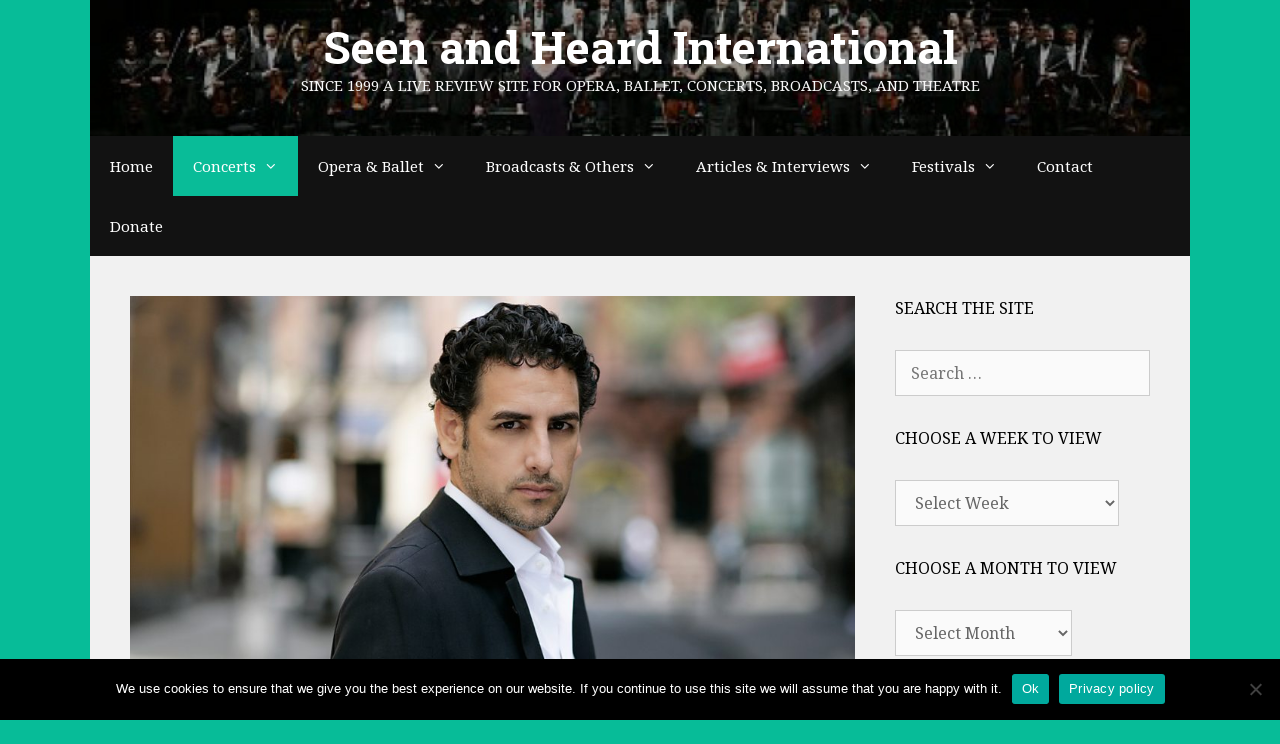

--- FILE ---
content_type: text/html; charset=UTF-8
request_url: https://seenandheard-international.com/2019/03/juan-diego-florezs-memorable-gala-evening-with-the-lpo/
body_size: 32684
content:
<!DOCTYPE html>
<html lang="en-US">
<head>
	<meta charset="UTF-8">
	<title>Juan Diego Flórez&#8217;s Memorable Gala Evening with the LPO &#8211; Seen and Heard International</title>
<meta name='robots' content='max-image-preview:large' />
<meta name="viewport" content="width=device-width, initial-scale=1"><link rel='dns-prefetch' href='//js.stripe.com' />
<link href='https://fonts.gstatic.com' crossorigin rel='preconnect' />
<link href='https://fonts.googleapis.com' crossorigin rel='preconnect' />
<link rel="alternate" type="application/rss+xml" title="Seen and Heard International &raquo; Feed" href="https://seenandheard-international.com/feed/" />
<link rel="alternate" type="application/rss+xml" title="Seen and Heard International &raquo; Comments Feed" href="https://seenandheard-international.com/comments/feed/" />
<link rel="alternate" type="application/rss+xml" title="Seen and Heard International &raquo; Juan Diego Flórez&#8217;s Memorable Gala Evening with the LPO Comments Feed" href="https://seenandheard-international.com/2019/03/juan-diego-florezs-memorable-gala-evening-with-the-lpo/feed/" />
<link rel="alternate" title="oEmbed (JSON)" type="application/json+oembed" href="https://seenandheard-international.com/wp-json/oembed/1.0/embed?url=https%3A%2F%2Fseenandheard-international.com%2F2019%2F03%2Fjuan-diego-florezs-memorable-gala-evening-with-the-lpo%2F" />
<link rel="alternate" title="oEmbed (XML)" type="text/xml+oembed" href="https://seenandheard-international.com/wp-json/oembed/1.0/embed?url=https%3A%2F%2Fseenandheard-international.com%2F2019%2F03%2Fjuan-diego-florezs-memorable-gala-evening-with-the-lpo%2F&#038;format=xml" />
<style id='wp-img-auto-sizes-contain-inline-css' type='text/css'>
img:is([sizes=auto i],[sizes^="auto," i]){contain-intrinsic-size:3000px 1500px}
/*# sourceURL=wp-img-auto-sizes-contain-inline-css */
</style>
<link rel='stylesheet' id='world_flags_css-css' href='https://seenandheard-international.com/wp-content/plugins/world-flags/css/wf.css' type='text/css' media='screen' />

<link rel='stylesheet' id='givewp-campaign-blocks-fonts-css' href='https://fonts.googleapis.com/css2?family=Inter%3Awght%40400%3B500%3B600%3B700&#038;display=swap&#038;ver=182408361991315b61c9592b71e9db41' type='text/css' media='all' />
<link rel='stylesheet' id='generate-fonts-css' href='//fonts.googleapis.com/css?family=Noto+Serif:regular,italic,700,700italic|Roboto+Slab:100,300,regular,700' type='text/css' media='all' />
<style id='wp-emoji-styles-inline-css' type='text/css'>

	img.wp-smiley, img.emoji {
		display: inline !important;
		border: none !important;
		box-shadow: none !important;
		height: 1em !important;
		width: 1em !important;
		margin: 0 0.07em !important;
		vertical-align: -0.1em !important;
		background: none !important;
		padding: 0 !important;
	}
/*# sourceURL=wp-emoji-styles-inline-css */
</style>
<link rel='stylesheet' id='wp-block-library-css' href='https://seenandheard-international.com/wp-includes/css/dist/block-library/style.min.css' type='text/css' media='all' />
<style id='global-styles-inline-css' type='text/css'>
:root{--wp--preset--aspect-ratio--square: 1;--wp--preset--aspect-ratio--4-3: 4/3;--wp--preset--aspect-ratio--3-4: 3/4;--wp--preset--aspect-ratio--3-2: 3/2;--wp--preset--aspect-ratio--2-3: 2/3;--wp--preset--aspect-ratio--16-9: 16/9;--wp--preset--aspect-ratio--9-16: 9/16;--wp--preset--color--black: #000000;--wp--preset--color--cyan-bluish-gray: #abb8c3;--wp--preset--color--white: #ffffff;--wp--preset--color--pale-pink: #f78da7;--wp--preset--color--vivid-red: #cf2e2e;--wp--preset--color--luminous-vivid-orange: #ff6900;--wp--preset--color--luminous-vivid-amber: #fcb900;--wp--preset--color--light-green-cyan: #7bdcb5;--wp--preset--color--vivid-green-cyan: #00d084;--wp--preset--color--pale-cyan-blue: #8ed1fc;--wp--preset--color--vivid-cyan-blue: #0693e3;--wp--preset--color--vivid-purple: #9b51e0;--wp--preset--color--contrast: var(--contrast);--wp--preset--color--contrast-2: var(--contrast-2);--wp--preset--color--contrast-3: var(--contrast-3);--wp--preset--color--base: var(--base);--wp--preset--color--base-2: var(--base-2);--wp--preset--color--base-3: var(--base-3);--wp--preset--color--accent: var(--accent);--wp--preset--gradient--vivid-cyan-blue-to-vivid-purple: linear-gradient(135deg,rgb(6,147,227) 0%,rgb(155,81,224) 100%);--wp--preset--gradient--light-green-cyan-to-vivid-green-cyan: linear-gradient(135deg,rgb(122,220,180) 0%,rgb(0,208,130) 100%);--wp--preset--gradient--luminous-vivid-amber-to-luminous-vivid-orange: linear-gradient(135deg,rgb(252,185,0) 0%,rgb(255,105,0) 100%);--wp--preset--gradient--luminous-vivid-orange-to-vivid-red: linear-gradient(135deg,rgb(255,105,0) 0%,rgb(207,46,46) 100%);--wp--preset--gradient--very-light-gray-to-cyan-bluish-gray: linear-gradient(135deg,rgb(238,238,238) 0%,rgb(169,184,195) 100%);--wp--preset--gradient--cool-to-warm-spectrum: linear-gradient(135deg,rgb(74,234,220) 0%,rgb(151,120,209) 20%,rgb(207,42,186) 40%,rgb(238,44,130) 60%,rgb(251,105,98) 80%,rgb(254,248,76) 100%);--wp--preset--gradient--blush-light-purple: linear-gradient(135deg,rgb(255,206,236) 0%,rgb(152,150,240) 100%);--wp--preset--gradient--blush-bordeaux: linear-gradient(135deg,rgb(254,205,165) 0%,rgb(254,45,45) 50%,rgb(107,0,62) 100%);--wp--preset--gradient--luminous-dusk: linear-gradient(135deg,rgb(255,203,112) 0%,rgb(199,81,192) 50%,rgb(65,88,208) 100%);--wp--preset--gradient--pale-ocean: linear-gradient(135deg,rgb(255,245,203) 0%,rgb(182,227,212) 50%,rgb(51,167,181) 100%);--wp--preset--gradient--electric-grass: linear-gradient(135deg,rgb(202,248,128) 0%,rgb(113,206,126) 100%);--wp--preset--gradient--midnight: linear-gradient(135deg,rgb(2,3,129) 0%,rgb(40,116,252) 100%);--wp--preset--font-size--small: 13px;--wp--preset--font-size--medium: 20px;--wp--preset--font-size--large: 36px;--wp--preset--font-size--x-large: 42px;--wp--preset--spacing--20: 0.44rem;--wp--preset--spacing--30: 0.67rem;--wp--preset--spacing--40: 1rem;--wp--preset--spacing--50: 1.5rem;--wp--preset--spacing--60: 2.25rem;--wp--preset--spacing--70: 3.38rem;--wp--preset--spacing--80: 5.06rem;--wp--preset--shadow--natural: 6px 6px 9px rgba(0, 0, 0, 0.2);--wp--preset--shadow--deep: 12px 12px 50px rgba(0, 0, 0, 0.4);--wp--preset--shadow--sharp: 6px 6px 0px rgba(0, 0, 0, 0.2);--wp--preset--shadow--outlined: 6px 6px 0px -3px rgb(255, 255, 255), 6px 6px rgb(0, 0, 0);--wp--preset--shadow--crisp: 6px 6px 0px rgb(0, 0, 0);}:where(.is-layout-flex){gap: 0.5em;}:where(.is-layout-grid){gap: 0.5em;}body .is-layout-flex{display: flex;}.is-layout-flex{flex-wrap: wrap;align-items: center;}.is-layout-flex > :is(*, div){margin: 0;}body .is-layout-grid{display: grid;}.is-layout-grid > :is(*, div){margin: 0;}:where(.wp-block-columns.is-layout-flex){gap: 2em;}:where(.wp-block-columns.is-layout-grid){gap: 2em;}:where(.wp-block-post-template.is-layout-flex){gap: 1.25em;}:where(.wp-block-post-template.is-layout-grid){gap: 1.25em;}.has-black-color{color: var(--wp--preset--color--black) !important;}.has-cyan-bluish-gray-color{color: var(--wp--preset--color--cyan-bluish-gray) !important;}.has-white-color{color: var(--wp--preset--color--white) !important;}.has-pale-pink-color{color: var(--wp--preset--color--pale-pink) !important;}.has-vivid-red-color{color: var(--wp--preset--color--vivid-red) !important;}.has-luminous-vivid-orange-color{color: var(--wp--preset--color--luminous-vivid-orange) !important;}.has-luminous-vivid-amber-color{color: var(--wp--preset--color--luminous-vivid-amber) !important;}.has-light-green-cyan-color{color: var(--wp--preset--color--light-green-cyan) !important;}.has-vivid-green-cyan-color{color: var(--wp--preset--color--vivid-green-cyan) !important;}.has-pale-cyan-blue-color{color: var(--wp--preset--color--pale-cyan-blue) !important;}.has-vivid-cyan-blue-color{color: var(--wp--preset--color--vivid-cyan-blue) !important;}.has-vivid-purple-color{color: var(--wp--preset--color--vivid-purple) !important;}.has-black-background-color{background-color: var(--wp--preset--color--black) !important;}.has-cyan-bluish-gray-background-color{background-color: var(--wp--preset--color--cyan-bluish-gray) !important;}.has-white-background-color{background-color: var(--wp--preset--color--white) !important;}.has-pale-pink-background-color{background-color: var(--wp--preset--color--pale-pink) !important;}.has-vivid-red-background-color{background-color: var(--wp--preset--color--vivid-red) !important;}.has-luminous-vivid-orange-background-color{background-color: var(--wp--preset--color--luminous-vivid-orange) !important;}.has-luminous-vivid-amber-background-color{background-color: var(--wp--preset--color--luminous-vivid-amber) !important;}.has-light-green-cyan-background-color{background-color: var(--wp--preset--color--light-green-cyan) !important;}.has-vivid-green-cyan-background-color{background-color: var(--wp--preset--color--vivid-green-cyan) !important;}.has-pale-cyan-blue-background-color{background-color: var(--wp--preset--color--pale-cyan-blue) !important;}.has-vivid-cyan-blue-background-color{background-color: var(--wp--preset--color--vivid-cyan-blue) !important;}.has-vivid-purple-background-color{background-color: var(--wp--preset--color--vivid-purple) !important;}.has-black-border-color{border-color: var(--wp--preset--color--black) !important;}.has-cyan-bluish-gray-border-color{border-color: var(--wp--preset--color--cyan-bluish-gray) !important;}.has-white-border-color{border-color: var(--wp--preset--color--white) !important;}.has-pale-pink-border-color{border-color: var(--wp--preset--color--pale-pink) !important;}.has-vivid-red-border-color{border-color: var(--wp--preset--color--vivid-red) !important;}.has-luminous-vivid-orange-border-color{border-color: var(--wp--preset--color--luminous-vivid-orange) !important;}.has-luminous-vivid-amber-border-color{border-color: var(--wp--preset--color--luminous-vivid-amber) !important;}.has-light-green-cyan-border-color{border-color: var(--wp--preset--color--light-green-cyan) !important;}.has-vivid-green-cyan-border-color{border-color: var(--wp--preset--color--vivid-green-cyan) !important;}.has-pale-cyan-blue-border-color{border-color: var(--wp--preset--color--pale-cyan-blue) !important;}.has-vivid-cyan-blue-border-color{border-color: var(--wp--preset--color--vivid-cyan-blue) !important;}.has-vivid-purple-border-color{border-color: var(--wp--preset--color--vivid-purple) !important;}.has-vivid-cyan-blue-to-vivid-purple-gradient-background{background: var(--wp--preset--gradient--vivid-cyan-blue-to-vivid-purple) !important;}.has-light-green-cyan-to-vivid-green-cyan-gradient-background{background: var(--wp--preset--gradient--light-green-cyan-to-vivid-green-cyan) !important;}.has-luminous-vivid-amber-to-luminous-vivid-orange-gradient-background{background: var(--wp--preset--gradient--luminous-vivid-amber-to-luminous-vivid-orange) !important;}.has-luminous-vivid-orange-to-vivid-red-gradient-background{background: var(--wp--preset--gradient--luminous-vivid-orange-to-vivid-red) !important;}.has-very-light-gray-to-cyan-bluish-gray-gradient-background{background: var(--wp--preset--gradient--very-light-gray-to-cyan-bluish-gray) !important;}.has-cool-to-warm-spectrum-gradient-background{background: var(--wp--preset--gradient--cool-to-warm-spectrum) !important;}.has-blush-light-purple-gradient-background{background: var(--wp--preset--gradient--blush-light-purple) !important;}.has-blush-bordeaux-gradient-background{background: var(--wp--preset--gradient--blush-bordeaux) !important;}.has-luminous-dusk-gradient-background{background: var(--wp--preset--gradient--luminous-dusk) !important;}.has-pale-ocean-gradient-background{background: var(--wp--preset--gradient--pale-ocean) !important;}.has-electric-grass-gradient-background{background: var(--wp--preset--gradient--electric-grass) !important;}.has-midnight-gradient-background{background: var(--wp--preset--gradient--midnight) !important;}.has-small-font-size{font-size: var(--wp--preset--font-size--small) !important;}.has-medium-font-size{font-size: var(--wp--preset--font-size--medium) !important;}.has-large-font-size{font-size: var(--wp--preset--font-size--large) !important;}.has-x-large-font-size{font-size: var(--wp--preset--font-size--x-large) !important;}
/*# sourceURL=global-styles-inline-css */
</style>

<style id='classic-theme-styles-inline-css' type='text/css'>
/*! This file is auto-generated */
.wp-block-button__link{color:#fff;background-color:#32373c;border-radius:9999px;box-shadow:none;text-decoration:none;padding:calc(.667em + 2px) calc(1.333em + 2px);font-size:1.125em}.wp-block-file__button{background:#32373c;color:#fff;text-decoration:none}
/*# sourceURL=/wp-includes/css/classic-themes.min.css */
</style>
<link rel='stylesheet' id='custom-style-navi-css' href='https://seenandheard-international.com/wp-content/plugins/automatic-page-numbers-pagenavi/automatic-page-numbers-pagenavi.css' type='text/css' media='all' />
<link rel='stylesheet' id='cpsh-shortcodes-css' href='https://seenandheard-international.com/wp-content/plugins/column-shortcodes//assets/css/shortcodes.css' type='text/css' media='all' />
<link rel='stylesheet' id='cookie-notice-front-css' href='https://seenandheard-international.com/wp-content/plugins/cookie-notice/css/front.min.css' type='text/css' media='all' />
<link rel='stylesheet' id='super-rss-reader-css' href='https://seenandheard-international.com/wp-content/plugins/super-rss-reader/public/css/style.min.css' type='text/css' media='all' />
<link rel='stylesheet' id='give-styles-css' href='https://seenandheard-international.com/wp-content/plugins/give/build/assets/dist/css/give.css' type='text/css' media='all' />
<link rel='stylesheet' id='givewp-design-system-foundation-css' href='https://seenandheard-international.com/wp-content/plugins/give/build/assets/dist/css/design-system/foundation.css' type='text/css' media='all' />
<link rel='stylesheet' id='tag-groups-css-frontend-structure-css' href='https://seenandheard-international.com/wp-content/plugins/tag-groups/assets/css/jquery-ui.structure.min.css' type='text/css' media='all' />
<link rel='stylesheet' id='tag-groups-css-frontend-theme-css' href='https://seenandheard-international.com/wp-content/plugins/tag-groups/assets/css/ui-gray/jquery-ui.theme.min.css' type='text/css' media='all' />
<link rel='stylesheet' id='tag-groups-css-frontend-css' href='https://seenandheard-international.com/wp-content/plugins/tag-groups/assets/css/frontend.min.css' type='text/css' media='all' />
<link rel='stylesheet' id='generate-style-grid-css' href='https://seenandheard-international.com/wp-content/themes/generatepress/assets/css/unsemantic-grid.min.css' type='text/css' media='all' />
<link rel='stylesheet' id='generate-style-css' href='https://seenandheard-international.com/wp-content/themes/generatepress/assets/css/style.min.css' type='text/css' media='all' />
<style id='generate-style-inline-css' type='text/css'>
body{background-color:#07bc98;color:#3a3a3a;}a{color:#0b6bbf;}a:hover, a:focus, a:active{color:#000000;}body .grid-container{max-width:1100px;}.wp-block-group__inner-container{max-width:1100px;margin-left:auto;margin-right:auto;}:root{--contrast:#222222;--contrast-2:#575760;--contrast-3:#b2b2be;--base:#f0f0f0;--base-2:#f7f8f9;--base-3:#ffffff;--accent:#1e73be;}:root .has-contrast-color{color:var(--contrast);}:root .has-contrast-background-color{background-color:var(--contrast);}:root .has-contrast-2-color{color:var(--contrast-2);}:root .has-contrast-2-background-color{background-color:var(--contrast-2);}:root .has-contrast-3-color{color:var(--contrast-3);}:root .has-contrast-3-background-color{background-color:var(--contrast-3);}:root .has-base-color{color:var(--base);}:root .has-base-background-color{background-color:var(--base);}:root .has-base-2-color{color:var(--base-2);}:root .has-base-2-background-color{background-color:var(--base-2);}:root .has-base-3-color{color:var(--base-3);}:root .has-base-3-background-color{background-color:var(--base-3);}:root .has-accent-color{color:var(--accent);}:root .has-accent-background-color{background-color:var(--accent);}body, button, input, select, textarea{font-family:"Noto Serif", serif;font-size:16px;}body{line-height:1.5;}.entry-content > [class*="wp-block-"]:not(:last-child):not(.wp-block-heading){margin-bottom:1.5em;}.main-title{font-family:"Roboto Slab", serif;font-size:45px;}.main-navigation .main-nav ul ul li a{font-size:14px;}.widget-title{font-size:16px;}.sidebar .widget, .footer-widgets .widget{font-size:14px;}h1{font-weight:300;font-size:40px;}h2{font-weight:300;font-size:30px;}h3{font-size:20px;}h4{font-size:inherit;}h5{font-size:inherit;}@media (max-width:768px){.main-title{font-size:20px;}h1{font-size:30px;}h2{font-size:25px;}}.top-bar{background-color:#636363;color:#ffffff;}.top-bar a{color:#ffffff;}.top-bar a:hover{color:#303030;}.site-header{background-color:#ffffff;color:#ffffff;}.site-header a{color:#3a3a3a;}.main-title a,.main-title a:hover{color:#ffffff;}.site-description{color:#f9f9f9;}.main-navigation,.main-navigation ul ul{background-color:#121212;}.main-navigation .main-nav ul li a, .main-navigation .menu-toggle, .main-navigation .menu-bar-items{color:#ffffff;}.main-navigation .main-nav ul li:not([class*="current-menu-"]):hover > a, .main-navigation .main-nav ul li:not([class*="current-menu-"]):focus > a, .main-navigation .main-nav ul li.sfHover:not([class*="current-menu-"]) > a, .main-navigation .menu-bar-item:hover > a, .main-navigation .menu-bar-item.sfHover > a{color:#ffffff;background-color:#0bbc99;}button.menu-toggle:hover,button.menu-toggle:focus,.main-navigation .mobile-bar-items a,.main-navigation .mobile-bar-items a:hover,.main-navigation .mobile-bar-items a:focus{color:#ffffff;}.main-navigation .main-nav ul li[class*="current-menu-"] > a{color:#ffffff;background-color:#09bc98;}.navigation-search input[type="search"],.navigation-search input[type="search"]:active, .navigation-search input[type="search"]:focus, .main-navigation .main-nav ul li.search-item.active > a, .main-navigation .menu-bar-items .search-item.active > a{color:#ffffff;background-color:#0bbc99;}.main-navigation ul ul{background-color:#121212;}.main-navigation .main-nav ul ul li a{color:#ffffff;}.main-navigation .main-nav ul ul li:not([class*="current-menu-"]):hover > a,.main-navigation .main-nav ul ul li:not([class*="current-menu-"]):focus > a, .main-navigation .main-nav ul ul li.sfHover:not([class*="current-menu-"]) > a{color:#ffffff;background-color:#07bc98;}.main-navigation .main-nav ul ul li[class*="current-menu-"] > a{color:#ffffff;background-color:#07bc98;}.separate-containers .inside-article, .separate-containers .comments-area, .separate-containers .page-header, .one-container .container, .separate-containers .paging-navigation, .inside-page-header{background-color:#f1f1f1;}.entry-meta{color:#595959;}.entry-meta a{color:#595959;}.entry-meta a:hover{color:#1e73be;}.sidebar .widget{background-color:#f1f1f1;}.sidebar .widget .widget-title{color:#000000;}.footer-widgets{background-color:#f1f1f1;}.footer-widgets .widget-title{color:#000000;}.site-info{color:#ffffff;background-color:#121212;}.site-info a{color:#ffffff;}.site-info a:hover{color:#606060;}.footer-bar .widget_nav_menu .current-menu-item a{color:#606060;}input[type="text"],input[type="email"],input[type="url"],input[type="password"],input[type="search"],input[type="tel"],input[type="number"],textarea,select{color:#666666;background-color:#fafafa;border-color:#cccccc;}input[type="text"]:focus,input[type="email"]:focus,input[type="url"]:focus,input[type="password"]:focus,input[type="search"]:focus,input[type="tel"]:focus,input[type="number"]:focus,textarea:focus,select:focus{color:#666666;background-color:#ffffff;border-color:#bfbfbf;}button,html input[type="button"],input[type="reset"],input[type="submit"],a.button,a.wp-block-button__link:not(.has-background){color:#ffffff;background-color:#008000;}button:hover,html input[type="button"]:hover,input[type="reset"]:hover,input[type="submit"]:hover,a.button:hover,button:focus,html input[type="button"]:focus,input[type="reset"]:focus,input[type="submit"]:focus,a.button:focus,a.wp-block-button__link:not(.has-background):active,a.wp-block-button__link:not(.has-background):focus,a.wp-block-button__link:not(.has-background):hover{color:#ffffff;background-color:#006700;}a.generate-back-to-top{background-color:rgba( 0,0,0,0.4 );color:#ffffff;}a.generate-back-to-top:hover,a.generate-back-to-top:focus{background-color:rgba( 0,0,0,0.6 );color:#ffffff;}:root{--gp-search-modal-bg-color:var(--base-3);--gp-search-modal-text-color:var(--contrast);--gp-search-modal-overlay-bg-color:rgba(0,0,0,0.2);}@media (max-width: 1025px){.main-navigation .menu-bar-item:hover > a, .main-navigation .menu-bar-item.sfHover > a{background:none;color:#ffffff;}}.inside-top-bar{padding:10px;}.inside-header{padding:20px 40px 40px 40px;}.site-main .wp-block-group__inner-container{padding:40px;}.entry-content .alignwide, body:not(.no-sidebar) .entry-content .alignfull{margin-left:-40px;width:calc(100% + 80px);max-width:calc(100% + 80px);}.rtl .menu-item-has-children .dropdown-menu-toggle{padding-left:20px;}.rtl .main-navigation .main-nav ul li.menu-item-has-children > a{padding-right:20px;}.site-info{padding:20px;}@media (max-width:768px){.separate-containers .inside-article, .separate-containers .comments-area, .separate-containers .page-header, .separate-containers .paging-navigation, .one-container .site-content, .inside-page-header{padding:30px;}.site-main .wp-block-group__inner-container{padding:30px;}.site-info{padding-right:10px;padding-left:10px;}.entry-content .alignwide, body:not(.no-sidebar) .entry-content .alignfull{margin-left:-30px;width:calc(100% + 60px);max-width:calc(100% + 60px);}}.one-container .sidebar .widget{padding:0px;}@media (max-width: 1025px){.main-navigation .menu-toggle,.main-navigation .mobile-bar-items,.sidebar-nav-mobile:not(#sticky-placeholder){display:block;}.main-navigation ul,.gen-sidebar-nav{display:none;}[class*="nav-float-"] .site-header .inside-header > *{float:none;clear:both;}}
.site-header{background-image:url('https://seenandheard-international.com/wp-content/uploads/2020/07/cropped-edgar_wolfgang_runkel_01.jpg');background-repeat:no-repeat;background-size:cover;background-position:center;}
.navigation-branding .main-title{font-weight:bold;text-transform:none;font-size:45px;font-family:"Roboto Slab", serif;}@media (max-width: 1024px){.main-navigation:not(.slideout-navigation) a, .main-navigation .menu-toggle, .main-navigation .menu-bar-items{font-size:15px;}.main-navigation:not(.slideout-navigation) .main-nav ul ul li a{font-size:14px;}}@media (max-width: 1025px){.navigation-branding .main-title{font-size:20px;}}
/*# sourceURL=generate-style-inline-css */
</style>
<link rel='stylesheet' id='generate-mobile-style-css' href='https://seenandheard-international.com/wp-content/themes/generatepress/assets/css/mobile.min.css' type='text/css' media='all' />
<link rel='stylesheet' id='generate-font-icons-css' href='https://seenandheard-international.com/wp-content/themes/generatepress/assets/css/components/font-icons.min.css' type='text/css' media='all' />
<link rel='stylesheet' id='font-awesome-css' href='https://seenandheard-international.com/wp-content/themes/generatepress/assets/css/components/font-awesome.min.css' type='text/css' media='all' />
<link rel='stylesheet' id='recent-posts-widget-with-thumbnails-public-style-css' href='https://seenandheard-international.com/wp-content/plugins/recent-posts-widget-with-thumbnails/public.css' type='text/css' media='all' />
<link rel='stylesheet' id='upw_theme_standard-css' href='https://seenandheard-international.com/wp-content/plugins/ultimate-posts-widget/css/upw-theme-standard.min.css' type='text/css' media='all' />
<link rel='stylesheet' id='generate-blog-images-css' href='https://seenandheard-international.com/wp-content/plugins/gp-premium/blog/functions/css/featured-images.min.css' type='text/css' media='all' />
<link rel='stylesheet' id='generate-navigation-branding-css' href='https://seenandheard-international.com/wp-content/plugins/gp-premium/menu-plus/functions/css/navigation-branding.min.css' type='text/css' media='all' />
<style id='generate-navigation-branding-inline-css' type='text/css'>
@media (max-width: 1025px){.site-header, #site-navigation, #sticky-navigation{display:none !important;opacity:0.0;}#mobile-header{display:block !important;width:100% !important;}#mobile-header .main-nav > ul{display:none;}#mobile-header.toggled .main-nav > ul, #mobile-header .menu-toggle, #mobile-header .mobile-bar-items{display:block;}#mobile-header .main-nav{-ms-flex:0 0 100%;flex:0 0 100%;-webkit-box-ordinal-group:5;-ms-flex-order:4;order:4;}.navigation-branding .main-title a, .navigation-branding .main-title a:hover, .navigation-branding .main-title a:visited{color:#ffffff;}}.navigation-branding img, .site-logo.mobile-header-logo img{height:60px;width:auto;}.navigation-branding .main-title{line-height:60px;}@media (max-width: 1110px){#site-navigation .navigation-branding, #sticky-navigation .navigation-branding{margin-left:10px;}}@media (max-width: 1025px){.main-navigation:not(.slideout-navigation) .main-nav{-ms-flex:0 0 100%;flex:0 0 100%;}.main-navigation:not(.slideout-navigation) .inside-navigation{-ms-flex-wrap:wrap;flex-wrap:wrap;display:-webkit-box;display:-ms-flexbox;display:flex;}.nav-aligned-center .navigation-branding, .nav-aligned-left .navigation-branding{margin-right:auto;}.nav-aligned-center  .main-navigation.has-branding:not(.slideout-navigation) .inside-navigation .main-nav,.nav-aligned-center  .main-navigation.has-sticky-branding.navigation-stick .inside-navigation .main-nav,.nav-aligned-left  .main-navigation.has-branding:not(.slideout-navigation) .inside-navigation .main-nav,.nav-aligned-left  .main-navigation.has-sticky-branding.navigation-stick .inside-navigation .main-nav{margin-right:0px;}}
/*# sourceURL=generate-navigation-branding-inline-css */
</style>
<script id="cookie-notice-front-js-before">
var cnArgs = {"ajaxUrl":"https:\/\/seenandheard-international.com\/wp-admin\/admin-ajax.php","nonce":"a431cc270a","hideEffect":"fade","position":"bottom","onScroll":false,"onScrollOffset":100,"onClick":false,"cookieName":"cookie_notice_accepted","cookieTime":2592000,"cookieTimeRejected":2592000,"globalCookie":false,"redirection":false,"cache":true,"revokeCookies":false,"revokeCookiesOpt":"automatic"};

//# sourceURL=cookie-notice-front-js-before
</script>
<script src="https://seenandheard-international.com/wp-content/plugins/cookie-notice/js/front.min.js" id="cookie-notice-front-js"></script>
<script src="https://seenandheard-international.com/wp-content/plugins/stop-user-enumeration/frontend/js/frontend.js" id="stop-user-enumeration-js" defer data-wp-strategy="defer"></script>
<script src="https://seenandheard-international.com/wp-includes/js/jquery/jquery.min.js" id="jquery-core-js"></script>
<script src="https://seenandheard-international.com/wp-includes/js/jquery/jquery-migrate.min.js" id="jquery-migrate-js"></script>
<script src="https://seenandheard-international.com/wp-content/plugins/super-rss-reader/public/js/jquery.easy-ticker.min.js" id="jquery-easy-ticker-js"></script>
<script src="https://seenandheard-international.com/wp-content/plugins/super-rss-reader/public/js/script.min.js" id="super-rss-reader-js"></script>
<script id="give-stripe-js-js-extra">
var give_stripe_vars = {"zero_based_currency":"","zero_based_currencies_list":["JPY","KRW","CLP","ISK","BIF","DJF","GNF","KHR","KPW","LAK","LKR","MGA","MZN","VUV"],"sitename":"Seen and Heard International","checkoutBtnTitle":"Donate","publishable_key":"pk_live_SMtnnvlq4TpJelMdklNha8iD","checkout_image":"","checkout_address":"","checkout_processing_text":"Donation Processing...","give_version":"4.14.0","cc_fields_format":"multi","card_number_placeholder_text":"Card Number","card_cvc_placeholder_text":"CVC","donate_button_text":"Donate Now","element_font_styles":{"cssSrc":false},"element_base_styles":{"color":"#32325D","fontWeight":500,"fontSize":"16px","fontSmoothing":"antialiased","::placeholder":{"color":"#222222"},":-webkit-autofill":{"color":"#e39f48"}},"element_complete_styles":{},"element_empty_styles":{},"element_invalid_styles":{},"float_labels":"","base_country":"GB","preferred_locale":"en"};
//# sourceURL=give-stripe-js-js-extra
</script>
<script src="https://js.stripe.com/v3/?ver=4.14.0" id="give-stripe-js-js"></script>
<script src="https://seenandheard-international.com/wp-content/plugins/give/build/assets/dist/js/give-stripe.js" id="give-stripe-onpage-js-js"></script>
<script src="https://seenandheard-international.com/wp-includes/js/dist/hooks.min.js" id="wp-hooks-js"></script>
<script src="https://seenandheard-international.com/wp-includes/js/dist/i18n.min.js" id="wp-i18n-js"></script>
<script id="wp-i18n-js-after">
wp.i18n.setLocaleData( { 'text direction\u0004ltr': [ 'ltr' ] } );
//# sourceURL=wp-i18n-js-after
</script>
<script id="give-js-extra">
var give_global_vars = {"ajaxurl":"https://seenandheard-international.com/wp-admin/admin-ajax.php","checkout_nonce":"f3a9e4fe76","currency":"GBP","currency_sign":"\u00a3","currency_pos":"before","thousands_separator":",","decimal_separator":".","no_gateway":"Please select a payment method.","bad_minimum":"The minimum custom donation amount for this form is","bad_maximum":"The maximum custom donation amount for this form is","general_loading":"Loading...","purchase_loading":"Please Wait...","textForOverlayScreen":"\u003Ch3\u003EProcessing...\u003C/h3\u003E\u003Cp\u003EThis will only take a second!\u003C/p\u003E","number_decimals":"2","is_test_mode":"","give_version":"4.14.0","magnific_options":{"main_class":"give-modal","close_on_bg_click":false},"form_translation":{"payment-mode":"Please select payment mode.","give_first":"Please enter your first name.","give_last":"Please enter your last name.","give_email":"Please enter a valid email address.","give_user_login":"Invalid email address or username.","give_user_pass":"Enter a password.","give_user_pass_confirm":"Enter the password confirmation.","give_agree_to_terms":"You must agree to the terms and conditions."},"confirm_email_sent_message":"Please check your email and click on the link to access your complete donation history.","ajax_vars":{"ajaxurl":"https://seenandheard-international.com/wp-admin/admin-ajax.php","ajaxNonce":"dbf8e7b5a5","loading":"Loading","select_option":"Please select an option","default_gateway":"stripe","permalinks":"1","number_decimals":2},"cookie_hash":"6a9761fef47febb01556fa640573e70c","session_nonce_cookie_name":"wp-give_session_reset_nonce_6a9761fef47febb01556fa640573e70c","session_cookie_name":"wp-give_session_6a9761fef47febb01556fa640573e70c","delete_session_nonce_cookie":"0"};
var giveApiSettings = {"root":"https://seenandheard-international.com/wp-json/give-api/v2/","rest_base":"give-api/v2"};
//# sourceURL=give-js-extra
</script>
<script src="https://seenandheard-international.com/wp-content/plugins/give/build/assets/dist/js/give.js" id="give-js"></script>
<script src="https://seenandheard-international.com/wp-content/plugins/tag-groups/assets/js/frontend.min.js" id="tag-groups-js-frontend-js"></script>
<link rel="https://api.w.org/" href="https://seenandheard-international.com/wp-json/" /><link rel="alternate" title="JSON" type="application/json" href="https://seenandheard-international.com/wp-json/wp/v2/posts/86244" /><link rel="EditURI" type="application/rsd+xml" title="RSD" href="https://seenandheard-international.com/xmlrpc.php?rsd" />

<link rel="canonical" href="https://seenandheard-international.com/2019/03/juan-diego-florezs-memorable-gala-evening-with-the-lpo/" />
<link rel='shortlink' href='https://seenandheard-international.com/?p=86244' />
<meta name="generator" content="Give v4.14.0" />
<link rel="pingback" href="https://seenandheard-international.com/xmlrpc.php">
<style>.recentcomments a{display:inline !important;padding:0 !important;margin:0 !important;}</style><link rel="icon" href="https://seenandheard-international.com/wp-content/uploads/2023/03/cropped-SH-512×512-32x32.jpg" sizes="32x32" />
<link rel="icon" href="https://seenandheard-international.com/wp-content/uploads/2023/03/cropped-SH-512×512-192x192.jpg" sizes="192x192" />
<link rel="apple-touch-icon" href="https://seenandheard-international.com/wp-content/uploads/2023/03/cropped-SH-512×512-180x180.jpg" />
<meta name="msapplication-TileImage" content="https://seenandheard-international.com/wp-content/uploads/2023/03/cropped-SH-512×512-270x270.jpg" />
		<style id="wp-custom-css">
			.page-id-95168 .entry-title{
display:none;
}
.tnp-widget input.tnp-submit {
	background-color: #008000
}
.tnp-widget input.tnp-submit:hover {
	background-color: #006700
}		</style>
		<link rel='stylesheet' id='lsi-style-css' href='https://seenandheard-international.com/wp-content/plugins/lightweight-social-icons/css/style-min.css' type='text/css' media='all' />
<style id='lsi-style-inline-css' type='text/css'>
.icon-set-lsi_widget-3 a,
			.icon-set-lsi_widget-3 a:visited,
			.icon-set-lsi_widget-3 a:focus {
				border-radius: 10px;
				background: #1e73be !important;
				color: #FFFFFF !important;
				font-size: 30px !important;
			}

			.icon-set-lsi_widget-3 a:hover {
				background: #3498db !important;
				color: #ffffff !important;
			}
/*# sourceURL=lsi-style-inline-css */
</style>
</head>

<body data-rsssl=1 class="wp-singular post-template-default single single-post postid-86244 single-format-standard wp-embed-responsive wp-theme-generatepress cookies-not-set post-image-above-header post-image-aligned-center sticky-menu-fade mobile-header metaslider-plugin right-sidebar nav-below-header one-container contained-header active-footer-widgets-2 nav-aligned-left header-aligned-center dropdown-hover featured-image-active" itemtype="https://schema.org/Blog" itemscope>
	<a class="screen-reader-text skip-link" href="#content" title="Skip to content">Skip to content</a>		<header class="site-header grid-container grid-parent" id="masthead" aria-label="Site"  itemtype="https://schema.org/WPHeader" itemscope>
			<div class="inside-header grid-container grid-parent">
				<div class="site-branding">
						<p class="main-title" itemprop="headline">
					<a href="https://seenandheard-international.com/" rel="home">Seen and Heard International</a>
				</p>
						<p class="site-description" itemprop="description">SINCE 1999 A LIVE REVIEW SITE FOR OPERA, BALLET, CONCERTS, BROADCASTS, AND THEATRE</p>
					</div>			</div>
		</header>
				<nav id="mobile-header" itemtype="https://schema.org/SiteNavigationElement" itemscope class="main-navigation mobile-header-navigation has-branding">
			<div class="inside-navigation grid-container grid-parent">
				<div class="navigation-branding"><p class="main-title" itemprop="headline">
							<a href="https://seenandheard-international.com/" rel="home">
								Seen and Heard International
							</a>
						</p></div>					<button class="menu-toggle" aria-controls="mobile-menu" aria-expanded="false">
						<span class="mobile-menu">Menu</span>					</button>
					<div id="mobile-menu" class="main-nav"><ul id="menu-concerts" class=" menu sf-menu"><li id="menu-item-62547" class="menu-item menu-item-type-custom menu-item-object-custom menu-item-home menu-item-62547"><a href="https://seenandheard-international.com/">Home</a></li>
<li id="menu-item-44389" class="menu-item menu-item-type-taxonomy menu-item-object-category current-post-ancestor current-menu-parent current-post-parent menu-item-has-children menu-item-44389"><a href="https://seenandheard-international.com/category/concert-reviews/">Concerts<span role="presentation" class="dropdown-menu-toggle"></span></a>
<ul class="sub-menu">
	<li id="menu-item-44387" class="menu-item menu-item-type-taxonomy menu-item-object-category current-post-ancestor current-menu-parent current-post-parent menu-item-44387"><a href="https://seenandheard-international.com/category/concert-reviews/uk-concerts/">UK Concerts</a></li>
	<li id="menu-item-44388" class="menu-item menu-item-type-taxonomy menu-item-object-category menu-item-44388"><a href="https://seenandheard-international.com/category/concert-reviews/international-concerts/">International Concerts</a></li>
</ul>
</li>
<li id="menu-item-44391" class="menu-item menu-item-type-taxonomy menu-item-object-category menu-item-has-children menu-item-44391"><a href="https://seenandheard-international.com/category/opera-and-ballet-reviews/">Opera &amp; Ballet<span role="presentation" class="dropdown-menu-toggle"></span></a>
<ul class="sub-menu">
	<li id="menu-item-44392" class="menu-item menu-item-type-taxonomy menu-item-object-category menu-item-44392"><a href="https://seenandheard-international.com/category/opera-and-ballet-reviews/international-opera/">International Opera</a></li>
	<li id="menu-item-44393" class="menu-item menu-item-type-taxonomy menu-item-object-category menu-item-44393"><a href="https://seenandheard-international.com/category/opera-and-ballet-reviews/uk-opera/">UK Opera</a></li>
	<li id="menu-item-44394" class="menu-item menu-item-type-taxonomy menu-item-object-category menu-item-44394"><a href="https://seenandheard-international.com/category/opera-and-ballet-reviews/ballet-reviews/">Ballet and Dance Reviews</a></li>
</ul>
</li>
<li id="menu-item-55292" class="menu-item menu-item-type-taxonomy menu-item-object-category menu-item-has-children menu-item-55292"><a href="https://seenandheard-international.com/category/other-reviews-and-articles/">Broadcasts &#038; Others<span role="presentation" class="dropdown-menu-toggle"></span></a>
<ul class="sub-menu">
	<li id="menu-item-56630" class="menu-item menu-item-type-taxonomy menu-item-object-category menu-item-56630"><a href="https://seenandheard-international.com/category/broadcasts/">Broadcasts and Film</a></li>
	<li id="menu-item-61485" class="menu-item menu-item-type-taxonomy menu-item-object-category menu-item-61485"><a href="https://seenandheard-international.com/category/other-reviews-and-articles/musicals/">Musicals</a></li>
	<li id="menu-item-72259" class="menu-item menu-item-type-taxonomy menu-item-object-category menu-item-72259"><a href="https://seenandheard-international.com/category/other-reviews-and-articles/theatre/">Theatre</a></li>
</ul>
</li>
<li id="menu-item-55288" class="menu-item menu-item-type-taxonomy menu-item-object-category menu-item-has-children menu-item-55288"><a href="https://seenandheard-international.com/category/news-features-and-interviews/" title="Season Previews">Articles &amp; Interviews<span role="presentation" class="dropdown-menu-toggle"></span></a>
<ul class="sub-menu">
	<li id="menu-item-44433" class="menu-item menu-item-type-taxonomy menu-item-object-category menu-item-44433"><a href="https://seenandheard-international.com/category/news-features-and-interviews/featured-reviews-and-articles/">Featured Articles and News</a></li>
	<li id="menu-item-44434" class="menu-item menu-item-type-taxonomy menu-item-object-category menu-item-44434"><a href="https://seenandheard-international.com/category/news-features-and-interviews/interviews/">Interviews</a></li>
	<li id="menu-item-62511" class="menu-item menu-item-type-taxonomy menu-item-object-category menu-item-62511"><a href="https://seenandheard-international.com/category/news-features-and-interviews/news-and-press-releases/">News and Press Releases</a></li>
	<li id="menu-item-62512" class="menu-item menu-item-type-taxonomy menu-item-object-category menu-item-62512"><a href="https://seenandheard-international.com/category/seasonpreviews/">Season Previews</a></li>
</ul>
</li>
<li id="menu-item-44397" class="menu-item menu-item-type-taxonomy menu-item-object-category menu-item-has-children menu-item-44397"><a href="https://seenandheard-international.com/category/festivals/">Festivals<span role="presentation" class="dropdown-menu-toggle"></span></a>
<ul class="sub-menu">
	<li id="menu-item-95359" class="menu-item menu-item-type-taxonomy menu-item-object-category menu-item-95359"><a href="https://seenandheard-international.com/category/festivals/festival-2020/">Festival 2020</a></li>
	<li id="menu-item-100671" class="menu-item menu-item-type-taxonomy menu-item-object-category menu-item-has-children menu-item-100671"><a href="https://seenandheard-international.com/category/festivals/festival-2021/">Festival 2021<span role="presentation" class="dropdown-menu-toggle"></span></a>
	<ul class="sub-menu">
		<li id="menu-item-101078" class="menu-item menu-item-type-taxonomy menu-item-object-category menu-item-101078"><a href="https://seenandheard-international.com/category/aspen-music-festival-2021/">Aspen Music Festival 2021</a></li>
		<li id="menu-item-101237" class="menu-item menu-item-type-taxonomy menu-item-object-category menu-item-101237"><a href="https://seenandheard-international.com/category/bbc-promenade-concerts-2021/">BBC Promenade Concerts 2021</a></li>
		<li id="menu-item-101079" class="menu-item menu-item-type-taxonomy menu-item-object-category menu-item-101079"><a href="https://seenandheard-international.com/category/three-choirs-festival-2021/">Three Choirs Festival 2021</a></li>
		<li id="menu-item-101455" class="menu-item menu-item-type-taxonomy menu-item-object-category menu-item-101455"><a href="https://seenandheard-international.com/category/festivals/festival-2021/edinburgh-international-festival-2021/">Edinburgh International Festival 2021</a></li>
	</ul>
</li>
	<li id="menu-item-106920" class="menu-item menu-item-type-taxonomy menu-item-object-category menu-item-has-children menu-item-106920"><a href="https://seenandheard-international.com/category/festival-2022/">Festival 2022<span role="presentation" class="dropdown-menu-toggle"></span></a>
	<ul class="sub-menu">
		<li id="menu-item-106918" class="menu-item menu-item-type-taxonomy menu-item-object-category menu-item-106918"><a href="https://seenandheard-international.com/category/bbc-promenade-concerts-2022/">BBC Promenade Concerts 2022</a></li>
		<li id="menu-item-107344" class="menu-item menu-item-type-taxonomy menu-item-object-category menu-item-107344"><a href="https://seenandheard-international.com/category/edinburgh-international-festival-and-fringe-2018/edinburgh-international-festival-2022/">Edinburgh International Festival 2022</a></li>
		<li id="menu-item-107343" class="menu-item menu-item-type-taxonomy menu-item-object-category menu-item-107343"><a href="https://seenandheard-international.com/category/aspen-music-festival-2021/aspen-music-festival-2022/">Aspen Music Festival 2022</a></li>
	</ul>
</li>
	<li id="menu-item-111362" class="menu-item menu-item-type-taxonomy menu-item-object-category menu-item-has-children menu-item-111362"><a href="https://seenandheard-international.com/category/festivals/festival-2023/">Festival 2023<span role="presentation" class="dropdown-menu-toggle"></span></a>
	<ul class="sub-menu">
		<li id="menu-item-112946" class="menu-item menu-item-type-taxonomy menu-item-object-category menu-item-112946"><a href="https://seenandheard-international.com/category/festivals/festival-2023/bbc-promenade-concerts-2023/">BBC Promenade Concerts 2023</a></li>
		<li id="menu-item-113075" class="menu-item menu-item-type-taxonomy menu-item-object-category menu-item-113075"><a href="https://seenandheard-international.com/category/three-choirs-festival-2023/">Three Choirs Festival 2023</a></li>
		<li id="menu-item-113512" class="menu-item menu-item-type-taxonomy menu-item-object-category menu-item-113512"><a href="https://seenandheard-international.com/category/festivals/festival-2023/edinburgh-international-festival-2023/">Edinburgh International Festival 2023</a></li>
	</ul>
</li>
	<li id="menu-item-118549" class="menu-item menu-item-type-taxonomy menu-item-object-category menu-item-has-children menu-item-118549"><a href="https://seenandheard-international.com/category/festivals/festival-2024/">Festival 2024<span role="presentation" class="dropdown-menu-toggle"></span></a>
	<ul class="sub-menu">
		<li id="menu-item-119573" class="menu-item menu-item-type-taxonomy menu-item-object-category menu-item-119573"><a href="https://seenandheard-international.com/category/festivals/festival-2024/bbc-promenade-concerts-2024/">BBC Promenade Concerts 2024</a></li>
		<li id="menu-item-120103" class="menu-item menu-item-type-taxonomy menu-item-object-category menu-item-120103"><a href="https://seenandheard-international.com/category/festivals/festival-2024/edinburgh-international-festival-2024/">Edinburgh International Festival 2024</a></li>
		<li id="menu-item-120156" class="menu-item menu-item-type-taxonomy menu-item-object-category menu-item-120156"><a href="https://seenandheard-international.com/category/festivals/festival-2024/salzburg-festival-2024/">Salzburg Festival 2024</a></li>
	</ul>
</li>
	<li id="menu-item-125503" class="menu-item menu-item-type-taxonomy menu-item-object-category menu-item-has-children menu-item-125503"><a href="https://seenandheard-international.com/category/festivals/festival-2025/">Festival 2025<span role="presentation" class="dropdown-menu-toggle"></span></a>
	<ul class="sub-menu">
		<li id="menu-item-125505" class="menu-item menu-item-type-taxonomy menu-item-object-category menu-item-125505"><a href="https://seenandheard-international.com/category/festivals/festival-2025/bbc-promenade-concerts-2025/">BBC Promenade Concerts 2025</a></li>
		<li id="menu-item-125805" class="menu-item menu-item-type-taxonomy menu-item-object-category menu-item-125805"><a href="https://seenandheard-international.com/category/festivals/festival-2025/edinburgh-international-festival-2025/">Edinburgh International Festival 2025</a></li>
	</ul>
</li>
</ul>
</li>
<li id="menu-item-74508" class="menu-item menu-item-type-custom menu-item-object-custom menu-item-74508"><a href="https://seenandheard-international.com/2018/08/new-how-to-contact-seen-and-heard-international/">Contact</a></li>
<li id="menu-item-101011" class="menu-item menu-item-type-post_type menu-item-object-page menu-item-101011"><a href="https://seenandheard-international.com/donate/">Donate</a></li>
</ul></div>			</div><!-- .inside-navigation -->
		</nav><!-- #site-navigation -->
				<nav class="main-navigation grid-container grid-parent sub-menu-right" id="site-navigation" aria-label="Primary"  itemtype="https://schema.org/SiteNavigationElement" itemscope>
			<div class="inside-navigation grid-container grid-parent">
								<button class="menu-toggle" aria-controls="primary-menu" aria-expanded="false">
					<span class="mobile-menu">Menu</span>				</button>
				<div id="primary-menu" class="main-nav"><ul id="menu-concerts-1" class=" menu sf-menu"><li class="menu-item menu-item-type-custom menu-item-object-custom menu-item-home menu-item-62547"><a href="https://seenandheard-international.com/">Home</a></li>
<li class="menu-item menu-item-type-taxonomy menu-item-object-category current-post-ancestor current-menu-parent current-post-parent menu-item-has-children menu-item-44389"><a href="https://seenandheard-international.com/category/concert-reviews/">Concerts<span role="presentation" class="dropdown-menu-toggle"></span></a>
<ul class="sub-menu">
	<li class="menu-item menu-item-type-taxonomy menu-item-object-category current-post-ancestor current-menu-parent current-post-parent menu-item-44387"><a href="https://seenandheard-international.com/category/concert-reviews/uk-concerts/">UK Concerts</a></li>
	<li class="menu-item menu-item-type-taxonomy menu-item-object-category menu-item-44388"><a href="https://seenandheard-international.com/category/concert-reviews/international-concerts/">International Concerts</a></li>
</ul>
</li>
<li class="menu-item menu-item-type-taxonomy menu-item-object-category menu-item-has-children menu-item-44391"><a href="https://seenandheard-international.com/category/opera-and-ballet-reviews/">Opera &amp; Ballet<span role="presentation" class="dropdown-menu-toggle"></span></a>
<ul class="sub-menu">
	<li class="menu-item menu-item-type-taxonomy menu-item-object-category menu-item-44392"><a href="https://seenandheard-international.com/category/opera-and-ballet-reviews/international-opera/">International Opera</a></li>
	<li class="menu-item menu-item-type-taxonomy menu-item-object-category menu-item-44393"><a href="https://seenandheard-international.com/category/opera-and-ballet-reviews/uk-opera/">UK Opera</a></li>
	<li class="menu-item menu-item-type-taxonomy menu-item-object-category menu-item-44394"><a href="https://seenandheard-international.com/category/opera-and-ballet-reviews/ballet-reviews/">Ballet and Dance Reviews</a></li>
</ul>
</li>
<li class="menu-item menu-item-type-taxonomy menu-item-object-category menu-item-has-children menu-item-55292"><a href="https://seenandheard-international.com/category/other-reviews-and-articles/">Broadcasts &#038; Others<span role="presentation" class="dropdown-menu-toggle"></span></a>
<ul class="sub-menu">
	<li class="menu-item menu-item-type-taxonomy menu-item-object-category menu-item-56630"><a href="https://seenandheard-international.com/category/broadcasts/">Broadcasts and Film</a></li>
	<li class="menu-item menu-item-type-taxonomy menu-item-object-category menu-item-61485"><a href="https://seenandheard-international.com/category/other-reviews-and-articles/musicals/">Musicals</a></li>
	<li class="menu-item menu-item-type-taxonomy menu-item-object-category menu-item-72259"><a href="https://seenandheard-international.com/category/other-reviews-and-articles/theatre/">Theatre</a></li>
</ul>
</li>
<li class="menu-item menu-item-type-taxonomy menu-item-object-category menu-item-has-children menu-item-55288"><a href="https://seenandheard-international.com/category/news-features-and-interviews/" title="Season Previews">Articles &amp; Interviews<span role="presentation" class="dropdown-menu-toggle"></span></a>
<ul class="sub-menu">
	<li class="menu-item menu-item-type-taxonomy menu-item-object-category menu-item-44433"><a href="https://seenandheard-international.com/category/news-features-and-interviews/featured-reviews-and-articles/">Featured Articles and News</a></li>
	<li class="menu-item menu-item-type-taxonomy menu-item-object-category menu-item-44434"><a href="https://seenandheard-international.com/category/news-features-and-interviews/interviews/">Interviews</a></li>
	<li class="menu-item menu-item-type-taxonomy menu-item-object-category menu-item-62511"><a href="https://seenandheard-international.com/category/news-features-and-interviews/news-and-press-releases/">News and Press Releases</a></li>
	<li class="menu-item menu-item-type-taxonomy menu-item-object-category menu-item-62512"><a href="https://seenandheard-international.com/category/seasonpreviews/">Season Previews</a></li>
</ul>
</li>
<li class="menu-item menu-item-type-taxonomy menu-item-object-category menu-item-has-children menu-item-44397"><a href="https://seenandheard-international.com/category/festivals/">Festivals<span role="presentation" class="dropdown-menu-toggle"></span></a>
<ul class="sub-menu">
	<li class="menu-item menu-item-type-taxonomy menu-item-object-category menu-item-95359"><a href="https://seenandheard-international.com/category/festivals/festival-2020/">Festival 2020</a></li>
	<li class="menu-item menu-item-type-taxonomy menu-item-object-category menu-item-has-children menu-item-100671"><a href="https://seenandheard-international.com/category/festivals/festival-2021/">Festival 2021<span role="presentation" class="dropdown-menu-toggle"></span></a>
	<ul class="sub-menu">
		<li class="menu-item menu-item-type-taxonomy menu-item-object-category menu-item-101078"><a href="https://seenandheard-international.com/category/aspen-music-festival-2021/">Aspen Music Festival 2021</a></li>
		<li class="menu-item menu-item-type-taxonomy menu-item-object-category menu-item-101237"><a href="https://seenandheard-international.com/category/bbc-promenade-concerts-2021/">BBC Promenade Concerts 2021</a></li>
		<li class="menu-item menu-item-type-taxonomy menu-item-object-category menu-item-101079"><a href="https://seenandheard-international.com/category/three-choirs-festival-2021/">Three Choirs Festival 2021</a></li>
		<li class="menu-item menu-item-type-taxonomy menu-item-object-category menu-item-101455"><a href="https://seenandheard-international.com/category/festivals/festival-2021/edinburgh-international-festival-2021/">Edinburgh International Festival 2021</a></li>
	</ul>
</li>
	<li class="menu-item menu-item-type-taxonomy menu-item-object-category menu-item-has-children menu-item-106920"><a href="https://seenandheard-international.com/category/festival-2022/">Festival 2022<span role="presentation" class="dropdown-menu-toggle"></span></a>
	<ul class="sub-menu">
		<li class="menu-item menu-item-type-taxonomy menu-item-object-category menu-item-106918"><a href="https://seenandheard-international.com/category/bbc-promenade-concerts-2022/">BBC Promenade Concerts 2022</a></li>
		<li class="menu-item menu-item-type-taxonomy menu-item-object-category menu-item-107344"><a href="https://seenandheard-international.com/category/edinburgh-international-festival-and-fringe-2018/edinburgh-international-festival-2022/">Edinburgh International Festival 2022</a></li>
		<li class="menu-item menu-item-type-taxonomy menu-item-object-category menu-item-107343"><a href="https://seenandheard-international.com/category/aspen-music-festival-2021/aspen-music-festival-2022/">Aspen Music Festival 2022</a></li>
	</ul>
</li>
	<li class="menu-item menu-item-type-taxonomy menu-item-object-category menu-item-has-children menu-item-111362"><a href="https://seenandheard-international.com/category/festivals/festival-2023/">Festival 2023<span role="presentation" class="dropdown-menu-toggle"></span></a>
	<ul class="sub-menu">
		<li class="menu-item menu-item-type-taxonomy menu-item-object-category menu-item-112946"><a href="https://seenandheard-international.com/category/festivals/festival-2023/bbc-promenade-concerts-2023/">BBC Promenade Concerts 2023</a></li>
		<li class="menu-item menu-item-type-taxonomy menu-item-object-category menu-item-113075"><a href="https://seenandheard-international.com/category/three-choirs-festival-2023/">Three Choirs Festival 2023</a></li>
		<li class="menu-item menu-item-type-taxonomy menu-item-object-category menu-item-113512"><a href="https://seenandheard-international.com/category/festivals/festival-2023/edinburgh-international-festival-2023/">Edinburgh International Festival 2023</a></li>
	</ul>
</li>
	<li class="menu-item menu-item-type-taxonomy menu-item-object-category menu-item-has-children menu-item-118549"><a href="https://seenandheard-international.com/category/festivals/festival-2024/">Festival 2024<span role="presentation" class="dropdown-menu-toggle"></span></a>
	<ul class="sub-menu">
		<li class="menu-item menu-item-type-taxonomy menu-item-object-category menu-item-119573"><a href="https://seenandheard-international.com/category/festivals/festival-2024/bbc-promenade-concerts-2024/">BBC Promenade Concerts 2024</a></li>
		<li class="menu-item menu-item-type-taxonomy menu-item-object-category menu-item-120103"><a href="https://seenandheard-international.com/category/festivals/festival-2024/edinburgh-international-festival-2024/">Edinburgh International Festival 2024</a></li>
		<li class="menu-item menu-item-type-taxonomy menu-item-object-category menu-item-120156"><a href="https://seenandheard-international.com/category/festivals/festival-2024/salzburg-festival-2024/">Salzburg Festival 2024</a></li>
	</ul>
</li>
	<li class="menu-item menu-item-type-taxonomy menu-item-object-category menu-item-has-children menu-item-125503"><a href="https://seenandheard-international.com/category/festivals/festival-2025/">Festival 2025<span role="presentation" class="dropdown-menu-toggle"></span></a>
	<ul class="sub-menu">
		<li class="menu-item menu-item-type-taxonomy menu-item-object-category menu-item-125505"><a href="https://seenandheard-international.com/category/festivals/festival-2025/bbc-promenade-concerts-2025/">BBC Promenade Concerts 2025</a></li>
		<li class="menu-item menu-item-type-taxonomy menu-item-object-category menu-item-125805"><a href="https://seenandheard-international.com/category/festivals/festival-2025/edinburgh-international-festival-2025/">Edinburgh International Festival 2025</a></li>
	</ul>
</li>
</ul>
</li>
<li class="menu-item menu-item-type-custom menu-item-object-custom menu-item-74508"><a href="https://seenandheard-international.com/2018/08/new-how-to-contact-seen-and-heard-international/">Contact</a></li>
<li class="menu-item menu-item-type-post_type menu-item-object-page menu-item-101011"><a href="https://seenandheard-international.com/donate/">Donate</a></li>
</ul></div>			</div>
		</nav>
		
	<div class="site grid-container container hfeed grid-parent" id="page">
				<div class="site-content" id="content">
			
	<div class="content-area grid-parent mobile-grid-100 grid-75 tablet-grid-75" id="primary">
		<main class="site-main" id="main">
			
<article id="post-86244" class="post-86244 post type-post status-publish format-standard has-post-thumbnail hentry category-concert-reviews category-uk-concerts tag-clarke-colin tag-london" itemtype="https://schema.org/CreativeWork" itemscope>
	<div class="inside-article">
		<div class="featured-image  page-header-image-single ">
				<img width="960" height="540" src="https://seenandheard-international.com/wp-content/uploads/2019/03/JDF.jpg" class="attachment-full size-full" alt="" itemprop="image" decoding="async" fetchpriority="high" srcset="https://seenandheard-international.com/wp-content/uploads/2019/03/JDF.jpg 960w, https://seenandheard-international.com/wp-content/uploads/2019/03/JDF-380x214.jpg 380w, https://seenandheard-international.com/wp-content/uploads/2019/03/JDF-768x432.jpg 768w, https://seenandheard-international.com/wp-content/uploads/2019/03/JDF-500x281.jpg 500w" sizes="(max-width: 960px) 100vw, 960px" />
			</div>			<header class="entry-header">
				<h1 class="entry-title" itemprop="headline">Juan Diego Flórez&#8217;s Memorable Gala Evening with the LPO</h1>		<div class="entry-meta">
			<span class="posted-on"><time class="updated" datetime="2019-04-07T00:00:22+01:00" itemprop="dateModified">07/04/2019</time><time class="entry-date published" datetime="2019-03-31T00:15:13+00:00" itemprop="datePublished">31/03/2019</time></span> <span class="byline">by <span class="author vcard" itemprop="author" itemtype="https://schema.org/Person" itemscope><a class="url fn n" href="https://seenandheard-international.com/author/cclarke/" title="View all posts by Colin Clarke" rel="author" itemprop="url"><span class="author-name" itemprop="name">Colin Clarke</span></a></span></span> 		</div>
					</header>
			
		<div class="entry-content" itemprop="text">
			<p style="text-align: justify;"><strong><span class="world-flags-shortcode"><span class="world-flags" id="wf-637787"><img decoding="async" class="wf-img" src="https://seenandheard-international.com/wp-content/plugins/world-flags/images/flags/24/gb.png" alt="United Kingdom" title="United Kingdom" /><span class="wf-text">United Kingdom</span></span></span><span style="color: #3366ff;"><em> Gala Evening with Juan Diego Flórez</em></span></strong><span style="color: #3366ff;"><strong>:</strong></span> Juan Diego Flórez (tenor), London Philharmonic Orchestra / Sascha Goetzel (conductor). Royal Festival Hall, London, 29.3.2019. (CC)</p>
<figure id="attachment_86245" aria-describedby="caption-attachment-86245" style="width: 490px" class="wp-caption aligncenter"><img decoding="async" class="wp-image-86245 size-large" src="https://seenandheard-international.com/wp-content/uploads/2019/03/JDF-500x281.jpg" alt="" width="500" height="281" srcset="https://seenandheard-international.com/wp-content/uploads/2019/03/JDF-500x281.jpg 500w, https://seenandheard-international.com/wp-content/uploads/2019/03/JDF-380x214.jpg 380w, https://seenandheard-international.com/wp-content/uploads/2019/03/JDF-768x432.jpg 768w, https://seenandheard-international.com/wp-content/uploads/2019/03/JDF.jpg 960w" sizes="(max-width: 500px) 100vw, 500px" /><figcaption id="caption-attachment-86245" class="wp-caption-text">Juan Diego Flórez</figcaption></figure>
<p style="text-align: justify;"><span id="more-86244"></span></p>
<p style="text-align: justify;"><strong>Rossini</strong> &#8211; <em>La gazza ladra</em>, Overture; ‘Addio ai Viennesi’; ‘Bolero’</p>
<p style="text-align: justify;"><strong>Bellini – </strong><em>Norma</em>, Overture;  <em>I puritani</em>, ‘A te, o cara’; <em>I Capuletti e I Montecchi,</em> ‘O di Capellio, generosi amici … È serbato a questo acciaro … L’amo tanto e m’è si cara’</p>
<p style="text-align: justify;"><strong>Donizetti</strong> &#8211; <em>La favorita</em>, Overture; <em>Rita</em>, ‘Allegro io son’; <em>Lucia di Lammermoor</em>, ‘Tombe degli abe miei … Fra poco a me ricovero’</p>
<p style="text-align: justify;"><strong>Verdi</strong> – <em>Oberto</em>, ‘Questi plausi … Già parmi udire il fremito’; <em>I Lombardi</em>, ‘La mia letizia infondere … Come poteva un angelo’</p>
<p style="text-align: justify;"><strong>Bizet</strong> – <em>Carmen</em>, Prélude</p>
<p style="text-align: justify;"><strong>Gounod</strong> – <em>Faust</em>, ‘Salut! Demeure chaste et pure’</p>
<p style="text-align: justify;"><strong>Massenet</strong> – <em>Werther</em>, ‘Pourquoi me réveiller’</p>
<p style="text-align: justify;"><strong>Puccini</strong> &#8211; <em>Manon Lescaut</em>, Intermezzo; <em>La bohème</em>, ‘Che gelida manina’</p>
<p style="text-align: justify;">‘Popular tenor arias from world-famous operas’ was the tagline for this evening. It was good that the title was not entirely accurate, as Flórez included arias from operas that are certainly less than ‘world-famous’ and certainly not ‘popular’: arias from <em>Oberto</em>, <em>Rita</em> and <em>I lombardi</em>. My colleague Jim Pritchard reviewed Flórez’ LSO Gala at the Barbican a few years ago (review <a href="https://seenandheard-international.com/2013/04/juan-diego-florez-and-his-friends-in-a-barbican-gala/">click here</a>); there were no starry guests this time, this was solo Flórez with orchestral segments offering him respite. The result? Generous encores and another (fully deserved) standing ovation</p>
<p style="text-align: justify;">A word first about the Austrian conductor, Sascha Goetzel. This was my first experience of this fine conductor (see Alain Matalon’s review of Goetzel’s <em><a href="https://seenandheard-international.com/2013/03/nadja-michael-as-salome-in-istanbul-no-stage-but-plenty-of-theatrics/">Salomé</a></em> to widen the picture), and impressions were uniformly positive. He is very clear of intention, non-flamboyant, and listens. He kept violin I and II on his left-hand side but placed the violas on the outside to his right, allowing their contribution to come forwards, earthed by the double-basses behind them. The cellos, therefore, pointed forwards so their contributions had an extra level of clarity. The Rossini Overture that opened the evening, <em>La gazza ladra</em>, was charming, light, with a well-placed off-stage side drum and some astonishingly agile wind and solo horn (David Pyatt); it was the perfect contrast to the <em>Norma</em> Overture later, which was stormy and dramatic and in which Goetzel seemed to have even a further level of control, and grasp of the piece itself, encouraging the LPO to passages of genuine beauty. The third overture included in the first half, Donizetti’s <em>La favorita</em>, was a revelation, beautifully shaped and with its fair share of tragedy.</p>
<p style="text-align: justify;">The entire first half was dedicated to Italian <em>bel canto</em>; the second part mixed Italian music (Verdi and Puccini) with French (Bizet, Gounod, Massenet) to good effect. It was a nice touch, too, to begin, vocally, not with opera but with song, with a trip to the salon, as it were.</p>
<p style="text-align: justify;">The Rossini song ‘Addio ai Viennesi’ is exactly what it says on the tin: a farewell to Vienna (<em>Gazza ladra</em> had been a hit there, which ties in nicely), and found Flòrez in splendid form immediately, the lower passages negotiated well. The 1835 ‘Bolero’ skipped along, slurs taken with utterly remarkable ease, Flórez’s voice just perfect for the repertoire. His voice is at heart light, but capable of taking on the larger arias with no sense of compromise.</p>
<p style="text-align: justify;">The slow, impassioned love aria ‘A te, o cara’ from <em>Puritani </em>(obviously <em>sans</em> participation from a chorus and fellow contributors in the opera) found one admiring the sensitivity of Goetzel’s accompaniment as much as Flórez’s lines &#8211; and the first arrival of his extreme upper register. (If you’re wondering where ‘Ah, mes amis’ is, as it is not in the programme proper, read on.) The long excerpt from Bellini’s <em>Capuleti</em>, sung by the character Tybalt, enabled a certain immersion in the music, Flórez’s recitative and arioso were lyrical and, importantly, strong. Phrases were shaped beautifully throughout; and, while he enjoys a clear rapport with his audiences, there is no Pavarotti-like showcasing of the top C’s.</p>
<p style="text-align: justify;">The move to Donizetti brought an aria from the little-known <em>Rita</em>, an opera subtitled ‘The Beaten Husband’ that Donizetti wrote in a mere eight days in 1841. Opera lovers might well know John Brownlee’s version on his Delos disc; Flórez took the spontaneity of the live event and ran with it, the ‘tra-la-la’ element a delight. The aria has a lovely ‘B’ section, lyrical and legato, his pitching when in tandem with the woodwind, perfect. The aria has a lovely false ending, relished to the maximum by all. Edgardo’s aria from Act III Scene 2 of <em>Lucia</em> showcased the LPO’s excellent quartet of horns, while the trumpet and trombone pronouncements carried huge weight. Flórez revealed a complete other side in this powerful passage. <em>Lucia</em> as an opera is a masterpiece through and through – here we felt that aura of greatness from first to last.</p>
<p style="text-align: justify;">It is indeed lovely when singers of the stature of Flórez bring us arias from little-known operas, reminding us that there is so much outside of the core canon that is worthy of our attention. <em>Oberto</em>, written in 1839, was Verdi’s first opera – the first of many. ‘Questi plausi’ is sung by the character Riccardo, plus a here-absent chorus, right at the beginning of the opera (only the Overture and a chorus precede it). Flórez shaded the lines beautifully, particularly at that all-important word ‘amor’, rejoicing too in a beautifully free, open-throated delivery. Contrast Flórez’s way with that ‘amor’ with, say, Stuart Neill on the ASMF Decca recording; we are in a different league. It was lovely, too, how Goetzel underlined the care in Verdi’s scoring at the end, the little felicitous touches that make this characteristic soundworld so special. From the second act of <em>I Lombardi</em>, Oronte’s ‘La mia letitzia infondere … Come poteva un angelo’ contrasted beautifully.</p>
<p style="text-align: justify;">I found it interesting that Goetzel took the <em>Carmen</em> Prélude as quickly as he did, robbing it of its Gallic charm in its middle section. No problems in that direction in Gounod’s ‘Salut! Demeure chaste et pure’ from <em>Faust</em> (we got the introduction ‘Quel trouble …’ too, although the programme implied we might not). Here, it was the solo violin of Pieter Schoeman and the solo cello of Pei-lee Ng that shone, Schoeman’s contributions were particularly radiant, an equal counterpoint to Flórez and almost as vocal as he.</p>
<p style="text-align: justify;">The <em>Carmen</em> Prélude was, indeed, a prelude of another sort, ushering in familiar territory to almost all opera lovers. After <em>Faust</em> came <em>Werther</em> and ‘Pourquoi me réveiller,’ lower strings ideally veiled and with some superb harp contributions from Rachel Masters. The orchestral separator here was the Intermezzo from <em>Manon Lescaut </em>(with some lovely contributions from solo cello and also the solo viola of Richard Waters).</p>
<p style="text-align: justify;">Ending with ‘Che gelida manina’ from <em>Bohème</em> is a guaranteed gateway to encores and, indeed, after Flórez’s beautifully sculpted account, we moved to the unscripted bit. The one many must surely have come for, ‘Ah mes amis’ from Donizetti’s <em>La fille du regiment</em>, was first up. The accuracy of the top C’s was astonishing, especially given their staccato delivery: he hit the bull’s eye each and every time. There followed Flórez and his guitar for a bouquet of Italian songs &#8211; as well as his signature song ‘Bésame mucho’ &#8211; before ‘Nessun dorma’ brought the entire audience to its feet for an affectionate farewell.</p>
<p style="text-align: justify;">A rather odd feature was that the main body of the hall looked to be sold out, but in the choir stalls sat a (select?) three people (not together, either) which expanded to around double that (still less than ten) in the second half. On another note, ushers were kept busy trying to prevent mobile phone recordings and the suchlike, as is the nature of these events (plus there was a particularly ill-timed notification ping in one of the silences in the first overture): the photos are a modern illness very much of the moment, an attempt to capture the uncapturable while simultaneously distancing the person doing the recording from the moment itself. Those who simply listened and engaged with the surrounding energy, in contrast, were richly rewarded.</p>
<p style="text-align: justify;"><strong><em>Colin Clarke</em></strong></p>
		</div>

				<footer class="entry-meta" aria-label="Entry meta">
			<span class="cat-links"><span class="screen-reader-text">Categories </span><a href="https://seenandheard-international.com/category/concert-reviews/" rel="category tag">Concert Reviews</a>, <a href="https://seenandheard-international.com/category/concert-reviews/uk-concerts/" rel="category tag">UK Concerts</a></span> <span class="tags-links"><span class="screen-reader-text">Tags </span><a href="https://seenandheard-international.com/tag/clarke-colin/" rel="tag">Colin Clarke</a>, <a href="https://seenandheard-international.com/tag/london/" rel="tag">London</a></span> 		<nav id="nav-below" class="post-navigation" aria-label="Posts">
			<div class="nav-previous"><span class="prev"><a href="https://seenandheard-international.com/2019/03/another-incomparable-parsifal-under-kiril-petrenko-in-munich/" rel="prev">Another Incomparable <i>Parsifal</i> under Kiril Petrenko in Munich</a></span></div><div class="nav-next"><span class="next"><a href="https://seenandheard-international.com/2019/03/northern-ballets-well-danced-victoria-lacks-dramatic-intensity/" rel="next">Northern Ballet&#8217;s Well-Danced <i>Victoria</i> Lacks Dramatic Intensity</a></span></div>		</nav>
				</footer>
			</div>
</article>

			<div class="comments-area">
				<div id="comments">

		<div id="respond" class="comment-respond">
		<h3 id="reply-title" class="comment-reply-title">Leave a Comment <small><a rel="nofollow" id="cancel-comment-reply-link" href="/2019/03/juan-diego-florezs-memorable-gala-evening-with-the-lpo/#respond" style="display:none;">Cancel reply</a></small></h3><form action="https://seenandheard-international.com/wp-comments-post.php" method="post" id="commentform" class="comment-form"><p class="comment-form-comment"><label for="comment" class="screen-reader-text">Comment</label><textarea id="comment" name="comment" cols="45" rows="8" required></textarea></p><label for="author" class="screen-reader-text">Name</label><input placeholder="Name" id="author" name="author" type="text" value="" size="30" />
<label for="email" class="screen-reader-text">Email</label><input placeholder="Email" id="email" name="email" type="email" value="" size="30" />
<label for="url" class="screen-reader-text">Website</label><input placeholder="Website" id="url" name="url" type="url" value="" size="30" />
<p class="comment-form-cookies-consent"><input id="wp-comment-cookies-consent" name="wp-comment-cookies-consent" type="checkbox" value="yes" /> <label for="wp-comment-cookies-consent">Save my name, email, and website in this browser for the next time I comment.</label></p>
<p class="form-submit"><input name="submit" type="submit" id="submit" class="submit" value="Post Comment" /> <input type='hidden' name='comment_post_ID' value='86244' id='comment_post_ID' />
<input type='hidden' name='comment_parent' id='comment_parent' value='0' />
</p><p style="display: none;"><input type="hidden" id="akismet_comment_nonce" name="akismet_comment_nonce" value="ed49da6172" /></p><p style="display: none !important;" class="akismet-fields-container" data-prefix="ak_"><label>&#916;<textarea name="ak_hp_textarea" cols="45" rows="8" maxlength="100"></textarea></label><input type="hidden" id="ak_js_1" name="ak_js" value="14"/><script>document.getElementById( "ak_js_1" ).setAttribute( "value", ( new Date() ).getTime() );</script></p></form>	</div><!-- #respond -->
	
</div><!-- #comments -->
			</div>

					</main>
	</div>

	<div class="widget-area sidebar is-right-sidebar grid-25 tablet-grid-25 grid-parent" id="right-sidebar">
	<div class="inside-right-sidebar">
		<aside id="search-3" class="widget inner-padding widget_search"><h2 class="widget-title">SEARCH THE SITE</h2><form method="get" class="search-form" action="https://seenandheard-international.com/">
	<label>
		<span class="screen-reader-text">Search for:</span>
		<input type="search" class="search-field" placeholder="Search &hellip;" value="" name="s" title="Search for:">
	</label>
	<input type="submit" class="search-submit" value="Search"></form>
</aside><aside id="weekly_archive_widget-5" class="widget inner-padding weekly-archive-widget"><h2 class="widget-title">CHOOSE A WEEK TO VIEW</h2>        <ul>
			<select name="weekly-archive-dropdown" onChange='document.location.href=this.options[this.selectedIndex].value;'>
		    	<option value="">Select Week</option>
		    		<option value='https://seenandheard-international.com/?m=2026&#038;w=4'> 25/01/2026&#8211;31/01/2026 </option>
	<option value='https://seenandheard-international.com/?m=2026&#038;w=3'> 18/01/2026&#8211;24/01/2026 </option>
	<option value='https://seenandheard-international.com/?m=2026&#038;w=2'> 11/01/2026&#8211;17/01/2026 </option>
	<option value='https://seenandheard-international.com/?m=2026&#038;w=1'> 04/01/2026&#8211;10/01/2026 </option>
	<option value='https://seenandheard-international.com/?m=2026&#038;w=0'> 28/12/2025&#8211;03/01/2026 </option>
	<option value='https://seenandheard-international.com/?m=2025&#038;w=52'> 28/12/2025&#8211;03/01/2026 </option>
	<option value='https://seenandheard-international.com/?m=2025&#038;w=51'> 21/12/2025&#8211;27/12/2025 </option>
	<option value='https://seenandheard-international.com/?m=2025&#038;w=50'> 14/12/2025&#8211;20/12/2025 </option>
	<option value='https://seenandheard-international.com/?m=2025&#038;w=49'> 07/12/2025&#8211;13/12/2025 </option>
	<option value='https://seenandheard-international.com/?m=2025&#038;w=48'> 30/11/2025&#8211;06/12/2025 </option>
	<option value='https://seenandheard-international.com/?m=2025&#038;w=47'> 23/11/2025&#8211;29/11/2025 </option>
	<option value='https://seenandheard-international.com/?m=2025&#038;w=46'> 16/11/2025&#8211;22/11/2025 </option>
	<option value='https://seenandheard-international.com/?m=2025&#038;w=45'> 09/11/2025&#8211;15/11/2025 </option>
	<option value='https://seenandheard-international.com/?m=2025&#038;w=44'> 02/11/2025&#8211;08/11/2025 </option>
	<option value='https://seenandheard-international.com/?m=2025&#038;w=43'> 26/10/2025&#8211;01/11/2025 </option>
	<option value='https://seenandheard-international.com/?m=2025&#038;w=42'> 19/10/2025&#8211;25/10/2025 </option>
	<option value='https://seenandheard-international.com/?m=2025&#038;w=41'> 12/10/2025&#8211;18/10/2025 </option>
	<option value='https://seenandheard-international.com/?m=2025&#038;w=40'> 05/10/2025&#8211;11/10/2025 </option>
	<option value='https://seenandheard-international.com/?m=2025&#038;w=39'> 28/09/2025&#8211;04/10/2025 </option>
	<option value='https://seenandheard-international.com/?m=2025&#038;w=38'> 21/09/2025&#8211;27/09/2025 </option>
	<option value='https://seenandheard-international.com/?m=2025&#038;w=37'> 14/09/2025&#8211;20/09/2025 </option>
	<option value='https://seenandheard-international.com/?m=2025&#038;w=36'> 07/09/2025&#8211;13/09/2025 </option>
	<option value='https://seenandheard-international.com/?m=2025&#038;w=35'> 31/08/2025&#8211;06/09/2025 </option>
	<option value='https://seenandheard-international.com/?m=2025&#038;w=34'> 24/08/2025&#8211;30/08/2025 </option>
	<option value='https://seenandheard-international.com/?m=2025&#038;w=33'> 17/08/2025&#8211;23/08/2025 </option>
	<option value='https://seenandheard-international.com/?m=2025&#038;w=32'> 10/08/2025&#8211;16/08/2025 </option>
	<option value='https://seenandheard-international.com/?m=2025&#038;w=31'> 03/08/2025&#8211;09/08/2025 </option>
	<option value='https://seenandheard-international.com/?m=2025&#038;w=30'> 27/07/2025&#8211;02/08/2025 </option>
	<option value='https://seenandheard-international.com/?m=2025&#038;w=29'> 20/07/2025&#8211;26/07/2025 </option>
	<option value='https://seenandheard-international.com/?m=2025&#038;w=28'> 13/07/2025&#8211;19/07/2025 </option>
	<option value='https://seenandheard-international.com/?m=2025&#038;w=27'> 06/07/2025&#8211;12/07/2025 </option>
	<option value='https://seenandheard-international.com/?m=2025&#038;w=26'> 29/06/2025&#8211;05/07/2025 </option>
	<option value='https://seenandheard-international.com/?m=2025&#038;w=25'> 22/06/2025&#8211;28/06/2025 </option>
	<option value='https://seenandheard-international.com/?m=2025&#038;w=24'> 15/06/2025&#8211;21/06/2025 </option>
	<option value='https://seenandheard-international.com/?m=2025&#038;w=23'> 08/06/2025&#8211;14/06/2025 </option>
	<option value='https://seenandheard-international.com/?m=2025&#038;w=22'> 01/06/2025&#8211;07/06/2025 </option>
	<option value='https://seenandheard-international.com/?m=2025&#038;w=21'> 25/05/2025&#8211;31/05/2025 </option>
	<option value='https://seenandheard-international.com/?m=2025&#038;w=20'> 18/05/2025&#8211;24/05/2025 </option>
	<option value='https://seenandheard-international.com/?m=2025&#038;w=19'> 11/05/2025&#8211;17/05/2025 </option>
	<option value='https://seenandheard-international.com/?m=2025&#038;w=18'> 04/05/2025&#8211;10/05/2025 </option>
	<option value='https://seenandheard-international.com/?m=2025&#038;w=17'> 27/04/2025&#8211;03/05/2025 </option>
	<option value='https://seenandheard-international.com/?m=2025&#038;w=16'> 20/04/2025&#8211;26/04/2025 </option>
	<option value='https://seenandheard-international.com/?m=2025&#038;w=15'> 13/04/2025&#8211;19/04/2025 </option>
	<option value='https://seenandheard-international.com/?m=2025&#038;w=14'> 06/04/2025&#8211;12/04/2025 </option>
	<option value='https://seenandheard-international.com/?m=2025&#038;w=13'> 30/03/2025&#8211;05/04/2025 </option>
	<option value='https://seenandheard-international.com/?m=2025&#038;w=12'> 23/03/2025&#8211;29/03/2025 </option>
	<option value='https://seenandheard-international.com/?m=2025&#038;w=11'> 16/03/2025&#8211;22/03/2025 </option>
	<option value='https://seenandheard-international.com/?m=2025&#038;w=10'> 09/03/2025&#8211;15/03/2025 </option>
	<option value='https://seenandheard-international.com/?m=2025&#038;w=9'> 02/03/2025&#8211;08/03/2025 </option>
	<option value='https://seenandheard-international.com/?m=2025&#038;w=8'> 23/02/2025&#8211;01/03/2025 </option>
	<option value='https://seenandheard-international.com/?m=2025&#038;w=7'> 16/02/2025&#8211;22/02/2025 </option>
	<option value='https://seenandheard-international.com/?m=2025&#038;w=6'> 09/02/2025&#8211;15/02/2025 </option>
	<option value='https://seenandheard-international.com/?m=2025&#038;w=5'> 02/02/2025&#8211;08/02/2025 </option>
	<option value='https://seenandheard-international.com/?m=2025&#038;w=4'> 26/01/2025&#8211;01/02/2025 </option>
	<option value='https://seenandheard-international.com/?m=2025&#038;w=3'> 19/01/2025&#8211;25/01/2025 </option>
	<option value='https://seenandheard-international.com/?m=2025&#038;w=2'> 12/01/2025&#8211;18/01/2025 </option>
	<option value='https://seenandheard-international.com/?m=2025&#038;w=1'> 05/01/2025&#8211;11/01/2025 </option>
	<option value='https://seenandheard-international.com/?m=2025&#038;w=0'> 29/12/2024&#8211;04/01/2025 </option>
	<option value='https://seenandheard-international.com/?m=2024&#038;w=52'> 29/12/2024&#8211;04/01/2025 </option>
	<option value='https://seenandheard-international.com/?m=2024&#038;w=51'> 22/12/2024&#8211;28/12/2024 </option>
	<option value='https://seenandheard-international.com/?m=2024&#038;w=50'> 15/12/2024&#8211;21/12/2024 </option>
	<option value='https://seenandheard-international.com/?m=2024&#038;w=49'> 08/12/2024&#8211;14/12/2024 </option>
	<option value='https://seenandheard-international.com/?m=2024&#038;w=48'> 01/12/2024&#8211;07/12/2024 </option>
	<option value='https://seenandheard-international.com/?m=2024&#038;w=47'> 24/11/2024&#8211;30/11/2024 </option>
	<option value='https://seenandheard-international.com/?m=2024&#038;w=46'> 17/11/2024&#8211;23/11/2024 </option>
	<option value='https://seenandheard-international.com/?m=2024&#038;w=45'> 10/11/2024&#8211;16/11/2024 </option>
	<option value='https://seenandheard-international.com/?m=2024&#038;w=44'> 03/11/2024&#8211;09/11/2024 </option>
	<option value='https://seenandheard-international.com/?m=2024&#038;w=43'> 27/10/2024&#8211;02/11/2024 </option>
	<option value='https://seenandheard-international.com/?m=2024&#038;w=42'> 20/10/2024&#8211;26/10/2024 </option>
	<option value='https://seenandheard-international.com/?m=2024&#038;w=41'> 13/10/2024&#8211;19/10/2024 </option>
	<option value='https://seenandheard-international.com/?m=2024&#038;w=40'> 06/10/2024&#8211;12/10/2024 </option>
	<option value='https://seenandheard-international.com/?m=2024&#038;w=39'> 29/09/2024&#8211;05/10/2024 </option>
	<option value='https://seenandheard-international.com/?m=2024&#038;w=38'> 22/09/2024&#8211;28/09/2024 </option>
	<option value='https://seenandheard-international.com/?m=2024&#038;w=37'> 15/09/2024&#8211;21/09/2024 </option>
	<option value='https://seenandheard-international.com/?m=2024&#038;w=36'> 08/09/2024&#8211;14/09/2024 </option>
	<option value='https://seenandheard-international.com/?m=2024&#038;w=35'> 01/09/2024&#8211;07/09/2024 </option>
	<option value='https://seenandheard-international.com/?m=2024&#038;w=34'> 25/08/2024&#8211;31/08/2024 </option>
	<option value='https://seenandheard-international.com/?m=2024&#038;w=33'> 18/08/2024&#8211;24/08/2024 </option>
	<option value='https://seenandheard-international.com/?m=2024&#038;w=32'> 11/08/2024&#8211;17/08/2024 </option>
	<option value='https://seenandheard-international.com/?m=2024&#038;w=31'> 04/08/2024&#8211;10/08/2024 </option>
	<option value='https://seenandheard-international.com/?m=2024&#038;w=30'> 28/07/2024&#8211;03/08/2024 </option>
	<option value='https://seenandheard-international.com/?m=2024&#038;w=29'> 21/07/2024&#8211;27/07/2024 </option>
	<option value='https://seenandheard-international.com/?m=2024&#038;w=28'> 14/07/2024&#8211;20/07/2024 </option>
	<option value='https://seenandheard-international.com/?m=2024&#038;w=27'> 07/07/2024&#8211;13/07/2024 </option>
	<option value='https://seenandheard-international.com/?m=2024&#038;w=26'> 30/06/2024&#8211;06/07/2024 </option>
	<option value='https://seenandheard-international.com/?m=2024&#038;w=25'> 23/06/2024&#8211;29/06/2024 </option>
	<option value='https://seenandheard-international.com/?m=2024&#038;w=24'> 16/06/2024&#8211;22/06/2024 </option>
	<option value='https://seenandheard-international.com/?m=2024&#038;w=23'> 09/06/2024&#8211;15/06/2024 </option>
	<option value='https://seenandheard-international.com/?m=2024&#038;w=22'> 02/06/2024&#8211;08/06/2024 </option>
	<option value='https://seenandheard-international.com/?m=2024&#038;w=21'> 26/05/2024&#8211;01/06/2024 </option>
	<option value='https://seenandheard-international.com/?m=2024&#038;w=20'> 19/05/2024&#8211;25/05/2024 </option>
	<option value='https://seenandheard-international.com/?m=2024&#038;w=19'> 12/05/2024&#8211;18/05/2024 </option>
	<option value='https://seenandheard-international.com/?m=2024&#038;w=18'> 05/05/2024&#8211;11/05/2024 </option>
	<option value='https://seenandheard-international.com/?m=2024&#038;w=17'> 28/04/2024&#8211;04/05/2024 </option>
	<option value='https://seenandheard-international.com/?m=2024&#038;w=16'> 21/04/2024&#8211;27/04/2024 </option>
	<option value='https://seenandheard-international.com/?m=2024&#038;w=15'> 14/04/2024&#8211;20/04/2024 </option>
	<option value='https://seenandheard-international.com/?m=2024&#038;w=14'> 07/04/2024&#8211;13/04/2024 </option>
	<option value='https://seenandheard-international.com/?m=2024&#038;w=13'> 31/03/2024&#8211;06/04/2024 </option>
	<option value='https://seenandheard-international.com/?m=2024&#038;w=12'> 24/03/2024&#8211;30/03/2024 </option>
	<option value='https://seenandheard-international.com/?m=2024&#038;w=11'> 17/03/2024&#8211;23/03/2024 </option>
	<option value='https://seenandheard-international.com/?m=2024&#038;w=10'> 10/03/2024&#8211;16/03/2024 </option>
	<option value='https://seenandheard-international.com/?m=2024&#038;w=9'> 03/03/2024&#8211;09/03/2024 </option>
	<option value='https://seenandheard-international.com/?m=2024&#038;w=8'> 25/02/2024&#8211;02/03/2024 </option>
	<option value='https://seenandheard-international.com/?m=2024&#038;w=7'> 18/02/2024&#8211;24/02/2024 </option>
	<option value='https://seenandheard-international.com/?m=2024&#038;w=6'> 11/02/2024&#8211;17/02/2024 </option>
	<option value='https://seenandheard-international.com/?m=2024&#038;w=5'> 04/02/2024&#8211;10/02/2024 </option>
	<option value='https://seenandheard-international.com/?m=2024&#038;w=4'> 28/01/2024&#8211;03/02/2024 </option>
	<option value='https://seenandheard-international.com/?m=2024&#038;w=3'> 21/01/2024&#8211;27/01/2024 </option>
	<option value='https://seenandheard-international.com/?m=2024&#038;w=2'> 14/01/2024&#8211;20/01/2024 </option>
	<option value='https://seenandheard-international.com/?m=2024&#038;w=1'> 07/01/2024&#8211;13/01/2024 </option>
	<option value='https://seenandheard-international.com/?m=2024&#038;w=0'> 31/12/2023&#8211;06/01/2024 </option>
	<option value='https://seenandheard-international.com/?m=2023&#038;w=52'> 24/12/2023&#8211;30/12/2023 </option>
	<option value='https://seenandheard-international.com/?m=2023&#038;w=51'> 17/12/2023&#8211;23/12/2023 </option>
	<option value='https://seenandheard-international.com/?m=2023&#038;w=50'> 10/12/2023&#8211;16/12/2023 </option>
	<option value='https://seenandheard-international.com/?m=2023&#038;w=49'> 03/12/2023&#8211;09/12/2023 </option>
	<option value='https://seenandheard-international.com/?m=2023&#038;w=48'> 26/11/2023&#8211;02/12/2023 </option>
	<option value='https://seenandheard-international.com/?m=2023&#038;w=47'> 19/11/2023&#8211;25/11/2023 </option>
	<option value='https://seenandheard-international.com/?m=2023&#038;w=46'> 12/11/2023&#8211;18/11/2023 </option>
	<option value='https://seenandheard-international.com/?m=2023&#038;w=45'> 05/11/2023&#8211;11/11/2023 </option>
	<option value='https://seenandheard-international.com/?m=2023&#038;w=44'> 29/10/2023&#8211;04/11/2023 </option>
	<option value='https://seenandheard-international.com/?m=2023&#038;w=43'> 22/10/2023&#8211;28/10/2023 </option>
	<option value='https://seenandheard-international.com/?m=2023&#038;w=42'> 15/10/2023&#8211;21/10/2023 </option>
	<option value='https://seenandheard-international.com/?m=2023&#038;w=41'> 08/10/2023&#8211;14/10/2023 </option>
	<option value='https://seenandheard-international.com/?m=2023&#038;w=40'> 01/10/2023&#8211;07/10/2023 </option>
	<option value='https://seenandheard-international.com/?m=2023&#038;w=39'> 24/09/2023&#8211;30/09/2023 </option>
	<option value='https://seenandheard-international.com/?m=2023&#038;w=38'> 17/09/2023&#8211;23/09/2023 </option>
	<option value='https://seenandheard-international.com/?m=2023&#038;w=37'> 10/09/2023&#8211;16/09/2023 </option>
	<option value='https://seenandheard-international.com/?m=2023&#038;w=36'> 03/09/2023&#8211;09/09/2023 </option>
	<option value='https://seenandheard-international.com/?m=2023&#038;w=35'> 27/08/2023&#8211;02/09/2023 </option>
	<option value='https://seenandheard-international.com/?m=2023&#038;w=34'> 20/08/2023&#8211;26/08/2023 </option>
	<option value='https://seenandheard-international.com/?m=2023&#038;w=33'> 13/08/2023&#8211;19/08/2023 </option>
	<option value='https://seenandheard-international.com/?m=2023&#038;w=32'> 06/08/2023&#8211;12/08/2023 </option>
	<option value='https://seenandheard-international.com/?m=2023&#038;w=31'> 30/07/2023&#8211;05/08/2023 </option>
	<option value='https://seenandheard-international.com/?m=2023&#038;w=30'> 23/07/2023&#8211;29/07/2023 </option>
	<option value='https://seenandheard-international.com/?m=2023&#038;w=29'> 16/07/2023&#8211;22/07/2023 </option>
	<option value='https://seenandheard-international.com/?m=2023&#038;w=28'> 09/07/2023&#8211;15/07/2023 </option>
	<option value='https://seenandheard-international.com/?m=2023&#038;w=27'> 02/07/2023&#8211;08/07/2023 </option>
	<option value='https://seenandheard-international.com/?m=2023&#038;w=26'> 25/06/2023&#8211;01/07/2023 </option>
	<option value='https://seenandheard-international.com/?m=2023&#038;w=25'> 18/06/2023&#8211;24/06/2023 </option>
	<option value='https://seenandheard-international.com/?m=2023&#038;w=24'> 11/06/2023&#8211;17/06/2023 </option>
	<option value='https://seenandheard-international.com/?m=2023&#038;w=23'> 04/06/2023&#8211;10/06/2023 </option>
	<option value='https://seenandheard-international.com/?m=2023&#038;w=22'> 28/05/2023&#8211;03/06/2023 </option>
	<option value='https://seenandheard-international.com/?m=2023&#038;w=21'> 21/05/2023&#8211;27/05/2023 </option>
	<option value='https://seenandheard-international.com/?m=2023&#038;w=20'> 14/05/2023&#8211;20/05/2023 </option>
	<option value='https://seenandheard-international.com/?m=2023&#038;w=19'> 07/05/2023&#8211;13/05/2023 </option>
	<option value='https://seenandheard-international.com/?m=2023&#038;w=18'> 30/04/2023&#8211;06/05/2023 </option>
	<option value='https://seenandheard-international.com/?m=2023&#038;w=17'> 23/04/2023&#8211;29/04/2023 </option>
	<option value='https://seenandheard-international.com/?m=2023&#038;w=16'> 16/04/2023&#8211;22/04/2023 </option>
	<option value='https://seenandheard-international.com/?m=2023&#038;w=15'> 09/04/2023&#8211;15/04/2023 </option>
	<option value='https://seenandheard-international.com/?m=2023&#038;w=14'> 02/04/2023&#8211;08/04/2023 </option>
	<option value='https://seenandheard-international.com/?m=2023&#038;w=13'> 26/03/2023&#8211;01/04/2023 </option>
	<option value='https://seenandheard-international.com/?m=2023&#038;w=12'> 19/03/2023&#8211;25/03/2023 </option>
	<option value='https://seenandheard-international.com/?m=2023&#038;w=11'> 12/03/2023&#8211;18/03/2023 </option>
	<option value='https://seenandheard-international.com/?m=2023&#038;w=10'> 05/03/2023&#8211;11/03/2023 </option>
	<option value='https://seenandheard-international.com/?m=2023&#038;w=9'> 26/02/2023&#8211;04/03/2023 </option>
	<option value='https://seenandheard-international.com/?m=2023&#038;w=8'> 19/02/2023&#8211;25/02/2023 </option>
	<option value='https://seenandheard-international.com/?m=2023&#038;w=7'> 12/02/2023&#8211;18/02/2023 </option>
	<option value='https://seenandheard-international.com/?m=2023&#038;w=6'> 05/02/2023&#8211;11/02/2023 </option>
	<option value='https://seenandheard-international.com/?m=2023&#038;w=5'> 29/01/2023&#8211;04/02/2023 </option>
	<option value='https://seenandheard-international.com/?m=2023&#038;w=4'> 22/01/2023&#8211;28/01/2023 </option>
	<option value='https://seenandheard-international.com/?m=2023&#038;w=3'> 15/01/2023&#8211;21/01/2023 </option>
	<option value='https://seenandheard-international.com/?m=2023&#038;w=2'> 08/01/2023&#8211;14/01/2023 </option>
	<option value='https://seenandheard-international.com/?m=2023&#038;w=1'> 01/01/2023&#8211;07/01/2023 </option>
	<option value='https://seenandheard-international.com/?m=2022&#038;w=52'> 25/12/2022&#8211;31/12/2022 </option>
	<option value='https://seenandheard-international.com/?m=2022&#038;w=51'> 18/12/2022&#8211;24/12/2022 </option>
	<option value='https://seenandheard-international.com/?m=2022&#038;w=50'> 11/12/2022&#8211;17/12/2022 </option>
	<option value='https://seenandheard-international.com/?m=2022&#038;w=49'> 04/12/2022&#8211;10/12/2022 </option>
	<option value='https://seenandheard-international.com/?m=2022&#038;w=48'> 27/11/2022&#8211;03/12/2022 </option>
	<option value='https://seenandheard-international.com/?m=2022&#038;w=47'> 20/11/2022&#8211;26/11/2022 </option>
	<option value='https://seenandheard-international.com/?m=2022&#038;w=46'> 13/11/2022&#8211;19/11/2022 </option>
	<option value='https://seenandheard-international.com/?m=2022&#038;w=45'> 06/11/2022&#8211;12/11/2022 </option>
	<option value='https://seenandheard-international.com/?m=2022&#038;w=44'> 30/10/2022&#8211;05/11/2022 </option>
	<option value='https://seenandheard-international.com/?m=2022&#038;w=43'> 23/10/2022&#8211;29/10/2022 </option>
	<option value='https://seenandheard-international.com/?m=2022&#038;w=42'> 16/10/2022&#8211;22/10/2022 </option>
	<option value='https://seenandheard-international.com/?m=2022&#038;w=41'> 09/10/2022&#8211;15/10/2022 </option>
	<option value='https://seenandheard-international.com/?m=2022&#038;w=40'> 02/10/2022&#8211;08/10/2022 </option>
	<option value='https://seenandheard-international.com/?m=2022&#038;w=39'> 25/09/2022&#8211;01/10/2022 </option>
	<option value='https://seenandheard-international.com/?m=2022&#038;w=38'> 18/09/2022&#8211;24/09/2022 </option>
	<option value='https://seenandheard-international.com/?m=2022&#038;w=37'> 11/09/2022&#8211;17/09/2022 </option>
	<option value='https://seenandheard-international.com/?m=2022&#038;w=36'> 04/09/2022&#8211;10/09/2022 </option>
	<option value='https://seenandheard-international.com/?m=2022&#038;w=35'> 28/08/2022&#8211;03/09/2022 </option>
	<option value='https://seenandheard-international.com/?m=2022&#038;w=34'> 21/08/2022&#8211;27/08/2022 </option>
	<option value='https://seenandheard-international.com/?m=2022&#038;w=33'> 14/08/2022&#8211;20/08/2022 </option>
	<option value='https://seenandheard-international.com/?m=2022&#038;w=32'> 07/08/2022&#8211;13/08/2022 </option>
	<option value='https://seenandheard-international.com/?m=2022&#038;w=31'> 31/07/2022&#8211;06/08/2022 </option>
	<option value='https://seenandheard-international.com/?m=2022&#038;w=30'> 24/07/2022&#8211;30/07/2022 </option>
	<option value='https://seenandheard-international.com/?m=2022&#038;w=29'> 17/07/2022&#8211;23/07/2022 </option>
	<option value='https://seenandheard-international.com/?m=2022&#038;w=28'> 10/07/2022&#8211;16/07/2022 </option>
	<option value='https://seenandheard-international.com/?m=2022&#038;w=27'> 03/07/2022&#8211;09/07/2022 </option>
	<option value='https://seenandheard-international.com/?m=2022&#038;w=26'> 26/06/2022&#8211;02/07/2022 </option>
	<option value='https://seenandheard-international.com/?m=2022&#038;w=25'> 19/06/2022&#8211;25/06/2022 </option>
	<option value='https://seenandheard-international.com/?m=2022&#038;w=24'> 12/06/2022&#8211;18/06/2022 </option>
	<option value='https://seenandheard-international.com/?m=2022&#038;w=23'> 05/06/2022&#8211;11/06/2022 </option>
	<option value='https://seenandheard-international.com/?m=2022&#038;w=22'> 29/05/2022&#8211;04/06/2022 </option>
	<option value='https://seenandheard-international.com/?m=2022&#038;w=21'> 22/05/2022&#8211;28/05/2022 </option>
	<option value='https://seenandheard-international.com/?m=2022&#038;w=20'> 15/05/2022&#8211;21/05/2022 </option>
	<option value='https://seenandheard-international.com/?m=2022&#038;w=19'> 08/05/2022&#8211;14/05/2022 </option>
	<option value='https://seenandheard-international.com/?m=2022&#038;w=18'> 01/05/2022&#8211;07/05/2022 </option>
	<option value='https://seenandheard-international.com/?m=2022&#038;w=17'> 24/04/2022&#8211;30/04/2022 </option>
	<option value='https://seenandheard-international.com/?m=2022&#038;w=16'> 17/04/2022&#8211;23/04/2022 </option>
	<option value='https://seenandheard-international.com/?m=2022&#038;w=15'> 10/04/2022&#8211;16/04/2022 </option>
	<option value='https://seenandheard-international.com/?m=2022&#038;w=14'> 03/04/2022&#8211;09/04/2022 </option>
	<option value='https://seenandheard-international.com/?m=2022&#038;w=13'> 27/03/2022&#8211;02/04/2022 </option>
	<option value='https://seenandheard-international.com/?m=2022&#038;w=12'> 20/03/2022&#8211;26/03/2022 </option>
	<option value='https://seenandheard-international.com/?m=2022&#038;w=11'> 13/03/2022&#8211;19/03/2022 </option>
	<option value='https://seenandheard-international.com/?m=2022&#038;w=10'> 06/03/2022&#8211;12/03/2022 </option>
	<option value='https://seenandheard-international.com/?m=2022&#038;w=9'> 27/02/2022&#8211;05/03/2022 </option>
	<option value='https://seenandheard-international.com/?m=2022&#038;w=8'> 20/02/2022&#8211;26/02/2022 </option>
	<option value='https://seenandheard-international.com/?m=2022&#038;w=7'> 13/02/2022&#8211;19/02/2022 </option>
	<option value='https://seenandheard-international.com/?m=2022&#038;w=6'> 06/02/2022&#8211;12/02/2022 </option>
	<option value='https://seenandheard-international.com/?m=2022&#038;w=5'> 30/01/2022&#8211;05/02/2022 </option>
	<option value='https://seenandheard-international.com/?m=2022&#038;w=4'> 23/01/2022&#8211;29/01/2022 </option>
	<option value='https://seenandheard-international.com/?m=2022&#038;w=3'> 16/01/2022&#8211;22/01/2022 </option>
	<option value='https://seenandheard-international.com/?m=2022&#038;w=2'> 09/01/2022&#8211;15/01/2022 </option>
	<option value='https://seenandheard-international.com/?m=2022&#038;w=1'> 02/01/2022&#8211;08/01/2022 </option>
	<option value='https://seenandheard-international.com/?m=2021&#038;w=52'> 26/12/2021&#8211;01/01/2022 </option>
	<option value='https://seenandheard-international.com/?m=2021&#038;w=51'> 19/12/2021&#8211;25/12/2021 </option>
	<option value='https://seenandheard-international.com/?m=2021&#038;w=50'> 12/12/2021&#8211;18/12/2021 </option>
	<option value='https://seenandheard-international.com/?m=2021&#038;w=49'> 05/12/2021&#8211;11/12/2021 </option>
	<option value='https://seenandheard-international.com/?m=2021&#038;w=48'> 28/11/2021&#8211;04/12/2021 </option>
	<option value='https://seenandheard-international.com/?m=2021&#038;w=47'> 21/11/2021&#8211;27/11/2021 </option>
	<option value='https://seenandheard-international.com/?m=2021&#038;w=46'> 14/11/2021&#8211;20/11/2021 </option>
	<option value='https://seenandheard-international.com/?m=2021&#038;w=45'> 07/11/2021&#8211;13/11/2021 </option>
	<option value='https://seenandheard-international.com/?m=2021&#038;w=44'> 31/10/2021&#8211;06/11/2021 </option>
	<option value='https://seenandheard-international.com/?m=2021&#038;w=43'> 24/10/2021&#8211;30/10/2021 </option>
	<option value='https://seenandheard-international.com/?m=2021&#038;w=42'> 17/10/2021&#8211;23/10/2021 </option>
	<option value='https://seenandheard-international.com/?m=2021&#038;w=41'> 10/10/2021&#8211;16/10/2021 </option>
	<option value='https://seenandheard-international.com/?m=2021&#038;w=40'> 03/10/2021&#8211;09/10/2021 </option>
	<option value='https://seenandheard-international.com/?m=2021&#038;w=39'> 26/09/2021&#8211;02/10/2021 </option>
	<option value='https://seenandheard-international.com/?m=2021&#038;w=38'> 19/09/2021&#8211;25/09/2021 </option>
	<option value='https://seenandheard-international.com/?m=2021&#038;w=37'> 12/09/2021&#8211;18/09/2021 </option>
	<option value='https://seenandheard-international.com/?m=2021&#038;w=36'> 05/09/2021&#8211;11/09/2021 </option>
	<option value='https://seenandheard-international.com/?m=2021&#038;w=35'> 29/08/2021&#8211;04/09/2021 </option>
	<option value='https://seenandheard-international.com/?m=2021&#038;w=34'> 22/08/2021&#8211;28/08/2021 </option>
	<option value='https://seenandheard-international.com/?m=2021&#038;w=33'> 15/08/2021&#8211;21/08/2021 </option>
	<option value='https://seenandheard-international.com/?m=2021&#038;w=32'> 08/08/2021&#8211;14/08/2021 </option>
	<option value='https://seenandheard-international.com/?m=2021&#038;w=31'> 01/08/2021&#8211;07/08/2021 </option>
	<option value='https://seenandheard-international.com/?m=2021&#038;w=30'> 25/07/2021&#8211;31/07/2021 </option>
	<option value='https://seenandheard-international.com/?m=2021&#038;w=29'> 18/07/2021&#8211;24/07/2021 </option>
	<option value='https://seenandheard-international.com/?m=2021&#038;w=28'> 11/07/2021&#8211;17/07/2021 </option>
	<option value='https://seenandheard-international.com/?m=2021&#038;w=27'> 04/07/2021&#8211;10/07/2021 </option>
	<option value='https://seenandheard-international.com/?m=2021&#038;w=26'> 27/06/2021&#8211;03/07/2021 </option>
	<option value='https://seenandheard-international.com/?m=2021&#038;w=25'> 20/06/2021&#8211;26/06/2021 </option>
	<option value='https://seenandheard-international.com/?m=2021&#038;w=24'> 13/06/2021&#8211;19/06/2021 </option>
	<option value='https://seenandheard-international.com/?m=2021&#038;w=23'> 06/06/2021&#8211;12/06/2021 </option>
	<option value='https://seenandheard-international.com/?m=2021&#038;w=22'> 30/05/2021&#8211;05/06/2021 </option>
	<option value='https://seenandheard-international.com/?m=2021&#038;w=21'> 23/05/2021&#8211;29/05/2021 </option>
	<option value='https://seenandheard-international.com/?m=2021&#038;w=20'> 16/05/2021&#8211;22/05/2021 </option>
	<option value='https://seenandheard-international.com/?m=2021&#038;w=19'> 09/05/2021&#8211;15/05/2021 </option>
	<option value='https://seenandheard-international.com/?m=2021&#038;w=18'> 02/05/2021&#8211;08/05/2021 </option>
	<option value='https://seenandheard-international.com/?m=2021&#038;w=17'> 25/04/2021&#8211;01/05/2021 </option>
	<option value='https://seenandheard-international.com/?m=2021&#038;w=16'> 18/04/2021&#8211;24/04/2021 </option>
	<option value='https://seenandheard-international.com/?m=2021&#038;w=15'> 11/04/2021&#8211;17/04/2021 </option>
	<option value='https://seenandheard-international.com/?m=2021&#038;w=14'> 04/04/2021&#8211;10/04/2021 </option>
	<option value='https://seenandheard-international.com/?m=2021&#038;w=13'> 28/03/2021&#8211;03/04/2021 </option>
	<option value='https://seenandheard-international.com/?m=2021&#038;w=12'> 21/03/2021&#8211;27/03/2021 </option>
	<option value='https://seenandheard-international.com/?m=2021&#038;w=11'> 14/03/2021&#8211;20/03/2021 </option>
	<option value='https://seenandheard-international.com/?m=2021&#038;w=10'> 07/03/2021&#8211;13/03/2021 </option>
	<option value='https://seenandheard-international.com/?m=2021&#038;w=9'> 28/02/2021&#8211;06/03/2021 </option>
	<option value='https://seenandheard-international.com/?m=2021&#038;w=8'> 21/02/2021&#8211;27/02/2021 </option>
	<option value='https://seenandheard-international.com/?m=2021&#038;w=7'> 14/02/2021&#8211;20/02/2021 </option>
	<option value='https://seenandheard-international.com/?m=2021&#038;w=6'> 07/02/2021&#8211;13/02/2021 </option>
	<option value='https://seenandheard-international.com/?m=2021&#038;w=5'> 31/01/2021&#8211;06/02/2021 </option>
	<option value='https://seenandheard-international.com/?m=2021&#038;w=4'> 24/01/2021&#8211;30/01/2021 </option>
	<option value='https://seenandheard-international.com/?m=2021&#038;w=3'> 17/01/2021&#8211;23/01/2021 </option>
	<option value='https://seenandheard-international.com/?m=2021&#038;w=2'> 10/01/2021&#8211;16/01/2021 </option>
	<option value='https://seenandheard-international.com/?m=2021&#038;w=1'> 03/01/2021&#8211;09/01/2021 </option>
	<option value='https://seenandheard-international.com/?m=2021&#038;w=0'> 27/12/2020&#8211;02/01/2021 </option>
	<option value='https://seenandheard-international.com/?m=2020&#038;w=52'> 27/12/2020&#8211;02/01/2021 </option>
	<option value='https://seenandheard-international.com/?m=2020&#038;w=51'> 20/12/2020&#8211;26/12/2020 </option>
	<option value='https://seenandheard-international.com/?m=2020&#038;w=50'> 13/12/2020&#8211;19/12/2020 </option>
	<option value='https://seenandheard-international.com/?m=2020&#038;w=49'> 06/12/2020&#8211;12/12/2020 </option>
	<option value='https://seenandheard-international.com/?m=2020&#038;w=48'> 29/11/2020&#8211;05/12/2020 </option>
	<option value='https://seenandheard-international.com/?m=2020&#038;w=47'> 22/11/2020&#8211;28/11/2020 </option>
	<option value='https://seenandheard-international.com/?m=2020&#038;w=46'> 15/11/2020&#8211;21/11/2020 </option>
	<option value='https://seenandheard-international.com/?m=2020&#038;w=45'> 08/11/2020&#8211;14/11/2020 </option>
	<option value='https://seenandheard-international.com/?m=2020&#038;w=44'> 01/11/2020&#8211;07/11/2020 </option>
	<option value='https://seenandheard-international.com/?m=2020&#038;w=43'> 25/10/2020&#8211;31/10/2020 </option>
	<option value='https://seenandheard-international.com/?m=2020&#038;w=42'> 18/10/2020&#8211;24/10/2020 </option>
	<option value='https://seenandheard-international.com/?m=2020&#038;w=41'> 11/10/2020&#8211;17/10/2020 </option>
	<option value='https://seenandheard-international.com/?m=2020&#038;w=40'> 04/10/2020&#8211;10/10/2020 </option>
	<option value='https://seenandheard-international.com/?m=2020&#038;w=39'> 27/09/2020&#8211;03/10/2020 </option>
	<option value='https://seenandheard-international.com/?m=2020&#038;w=38'> 20/09/2020&#8211;26/09/2020 </option>
	<option value='https://seenandheard-international.com/?m=2020&#038;w=37'> 13/09/2020&#8211;19/09/2020 </option>
	<option value='https://seenandheard-international.com/?m=2020&#038;w=36'> 06/09/2020&#8211;12/09/2020 </option>
	<option value='https://seenandheard-international.com/?m=2020&#038;w=35'> 30/08/2020&#8211;05/09/2020 </option>
	<option value='https://seenandheard-international.com/?m=2020&#038;w=34'> 23/08/2020&#8211;29/08/2020 </option>
	<option value='https://seenandheard-international.com/?m=2020&#038;w=33'> 16/08/2020&#8211;22/08/2020 </option>
	<option value='https://seenandheard-international.com/?m=2020&#038;w=32'> 09/08/2020&#8211;15/08/2020 </option>
	<option value='https://seenandheard-international.com/?m=2020&#038;w=31'> 02/08/2020&#8211;08/08/2020 </option>
	<option value='https://seenandheard-international.com/?m=2020&#038;w=30'> 26/07/2020&#8211;01/08/2020 </option>
	<option value='https://seenandheard-international.com/?m=2020&#038;w=29'> 19/07/2020&#8211;25/07/2020 </option>
	<option value='https://seenandheard-international.com/?m=2020&#038;w=28'> 12/07/2020&#8211;18/07/2020 </option>
	<option value='https://seenandheard-international.com/?m=2020&#038;w=27'> 05/07/2020&#8211;11/07/2020 </option>
	<option value='https://seenandheard-international.com/?m=2020&#038;w=26'> 28/06/2020&#8211;04/07/2020 </option>
	<option value='https://seenandheard-international.com/?m=2020&#038;w=25'> 21/06/2020&#8211;27/06/2020 </option>
	<option value='https://seenandheard-international.com/?m=2020&#038;w=24'> 14/06/2020&#8211;20/06/2020 </option>
	<option value='https://seenandheard-international.com/?m=2020&#038;w=23'> 07/06/2020&#8211;13/06/2020 </option>
	<option value='https://seenandheard-international.com/?m=2020&#038;w=22'> 31/05/2020&#8211;06/06/2020 </option>
	<option value='https://seenandheard-international.com/?m=2020&#038;w=21'> 24/05/2020&#8211;30/05/2020 </option>
	<option value='https://seenandheard-international.com/?m=2020&#038;w=20'> 17/05/2020&#8211;23/05/2020 </option>
	<option value='https://seenandheard-international.com/?m=2020&#038;w=19'> 10/05/2020&#8211;16/05/2020 </option>
	<option value='https://seenandheard-international.com/?m=2020&#038;w=18'> 03/05/2020&#8211;09/05/2020 </option>
	<option value='https://seenandheard-international.com/?m=2020&#038;w=17'> 26/04/2020&#8211;02/05/2020 </option>
	<option value='https://seenandheard-international.com/?m=2020&#038;w=16'> 19/04/2020&#8211;25/04/2020 </option>
	<option value='https://seenandheard-international.com/?m=2020&#038;w=15'> 12/04/2020&#8211;18/04/2020 </option>
	<option value='https://seenandheard-international.com/?m=2020&#038;w=14'> 05/04/2020&#8211;11/04/2020 </option>
	<option value='https://seenandheard-international.com/?m=2020&#038;w=13'> 29/03/2020&#8211;04/04/2020 </option>
	<option value='https://seenandheard-international.com/?m=2020&#038;w=12'> 22/03/2020&#8211;28/03/2020 </option>
	<option value='https://seenandheard-international.com/?m=2020&#038;w=11'> 15/03/2020&#8211;21/03/2020 </option>
	<option value='https://seenandheard-international.com/?m=2020&#038;w=10'> 08/03/2020&#8211;14/03/2020 </option>
	<option value='https://seenandheard-international.com/?m=2020&#038;w=9'> 01/03/2020&#8211;07/03/2020 </option>
	<option value='https://seenandheard-international.com/?m=2020&#038;w=8'> 23/02/2020&#8211;29/02/2020 </option>
	<option value='https://seenandheard-international.com/?m=2020&#038;w=7'> 16/02/2020&#8211;22/02/2020 </option>
	<option value='https://seenandheard-international.com/?m=2020&#038;w=6'> 09/02/2020&#8211;15/02/2020 </option>
	<option value='https://seenandheard-international.com/?m=2020&#038;w=5'> 02/02/2020&#8211;08/02/2020 </option>
	<option value='https://seenandheard-international.com/?m=2020&#038;w=4'> 26/01/2020&#8211;01/02/2020 </option>
	<option value='https://seenandheard-international.com/?m=2020&#038;w=3'> 19/01/2020&#8211;25/01/2020 </option>
	<option value='https://seenandheard-international.com/?m=2020&#038;w=2'> 12/01/2020&#8211;18/01/2020 </option>
	<option value='https://seenandheard-international.com/?m=2020&#038;w=1'> 05/01/2020&#8211;11/01/2020 </option>
	<option value='https://seenandheard-international.com/?m=2020&#038;w=0'> 29/12/2019&#8211;04/01/2020 </option>
	<option value='https://seenandheard-international.com/?m=2019&#038;w=52'> 29/12/2019&#8211;04/01/2020 </option>
	<option value='https://seenandheard-international.com/?m=2019&#038;w=51'> 22/12/2019&#8211;28/12/2019 </option>
	<option value='https://seenandheard-international.com/?m=2019&#038;w=50'> 15/12/2019&#8211;21/12/2019 </option>
	<option value='https://seenandheard-international.com/?m=2019&#038;w=49'> 08/12/2019&#8211;14/12/2019 </option>
	<option value='https://seenandheard-international.com/?m=2019&#038;w=48'> 01/12/2019&#8211;07/12/2019 </option>
	<option value='https://seenandheard-international.com/?m=2019&#038;w=47'> 24/11/2019&#8211;30/11/2019 </option>
	<option value='https://seenandheard-international.com/?m=2019&#038;w=46'> 17/11/2019&#8211;23/11/2019 </option>
	<option value='https://seenandheard-international.com/?m=2019&#038;w=45'> 10/11/2019&#8211;16/11/2019 </option>
	<option value='https://seenandheard-international.com/?m=2019&#038;w=44'> 03/11/2019&#8211;09/11/2019 </option>
	<option value='https://seenandheard-international.com/?m=2019&#038;w=43'> 27/10/2019&#8211;02/11/2019 </option>
	<option value='https://seenandheard-international.com/?m=2019&#038;w=42'> 20/10/2019&#8211;26/10/2019 </option>
	<option value='https://seenandheard-international.com/?m=2019&#038;w=41'> 13/10/2019&#8211;19/10/2019 </option>
	<option value='https://seenandheard-international.com/?m=2019&#038;w=40'> 06/10/2019&#8211;12/10/2019 </option>
	<option value='https://seenandheard-international.com/?m=2019&#038;w=39'> 29/09/2019&#8211;05/10/2019 </option>
	<option value='https://seenandheard-international.com/?m=2019&#038;w=38'> 22/09/2019&#8211;28/09/2019 </option>
	<option value='https://seenandheard-international.com/?m=2019&#038;w=37'> 15/09/2019&#8211;21/09/2019 </option>
	<option value='https://seenandheard-international.com/?m=2019&#038;w=36'> 08/09/2019&#8211;14/09/2019 </option>
	<option value='https://seenandheard-international.com/?m=2019&#038;w=35'> 01/09/2019&#8211;07/09/2019 </option>
	<option value='https://seenandheard-international.com/?m=2019&#038;w=34'> 25/08/2019&#8211;31/08/2019 </option>
	<option value='https://seenandheard-international.com/?m=2019&#038;w=33'> 18/08/2019&#8211;24/08/2019 </option>
	<option value='https://seenandheard-international.com/?m=2019&#038;w=32'> 11/08/2019&#8211;17/08/2019 </option>
	<option value='https://seenandheard-international.com/?m=2019&#038;w=31'> 04/08/2019&#8211;10/08/2019 </option>
	<option value='https://seenandheard-international.com/?m=2019&#038;w=30'> 28/07/2019&#8211;03/08/2019 </option>
	<option value='https://seenandheard-international.com/?m=2019&#038;w=29'> 21/07/2019&#8211;27/07/2019 </option>
	<option value='https://seenandheard-international.com/?m=2019&#038;w=28'> 14/07/2019&#8211;20/07/2019 </option>
	<option value='https://seenandheard-international.com/?m=2019&#038;w=27'> 07/07/2019&#8211;13/07/2019 </option>
	<option value='https://seenandheard-international.com/?m=2019&#038;w=26'> 30/06/2019&#8211;06/07/2019 </option>
	<option value='https://seenandheard-international.com/?m=2019&#038;w=25'> 23/06/2019&#8211;29/06/2019 </option>
	<option value='https://seenandheard-international.com/?m=2019&#038;w=24'> 16/06/2019&#8211;22/06/2019 </option>
	<option value='https://seenandheard-international.com/?m=2019&#038;w=23'> 09/06/2019&#8211;15/06/2019 </option>
	<option value='https://seenandheard-international.com/?m=2019&#038;w=22'> 02/06/2019&#8211;08/06/2019 </option>
	<option value='https://seenandheard-international.com/?m=2019&#038;w=21'> 26/05/2019&#8211;01/06/2019 </option>
	<option value='https://seenandheard-international.com/?m=2019&#038;w=20'> 19/05/2019&#8211;25/05/2019 </option>
	<option value='https://seenandheard-international.com/?m=2019&#038;w=19'> 12/05/2019&#8211;18/05/2019 </option>
	<option value='https://seenandheard-international.com/?m=2019&#038;w=18'> 05/05/2019&#8211;11/05/2019 </option>
	<option value='https://seenandheard-international.com/?m=2019&#038;w=17'> 28/04/2019&#8211;04/05/2019 </option>
	<option value='https://seenandheard-international.com/?m=2019&#038;w=16'> 21/04/2019&#8211;27/04/2019 </option>
	<option value='https://seenandheard-international.com/?m=2019&#038;w=15'> 14/04/2019&#8211;20/04/2019 </option>
	<option value='https://seenandheard-international.com/?m=2019&#038;w=14'> 07/04/2019&#8211;13/04/2019 </option>
	<option value='https://seenandheard-international.com/?m=2019&#038;w=13'> 31/03/2019&#8211;06/04/2019 </option>
	<option value='https://seenandheard-international.com/?m=2019&#038;w=12'> 24/03/2019&#8211;30/03/2019 </option>
	<option value='https://seenandheard-international.com/?m=2019&#038;w=11'> 17/03/2019&#8211;23/03/2019 </option>
	<option value='https://seenandheard-international.com/?m=2019&#038;w=10'> 10/03/2019&#8211;16/03/2019 </option>
	<option value='https://seenandheard-international.com/?m=2019&#038;w=9'> 03/03/2019&#8211;09/03/2019 </option>
	<option value='https://seenandheard-international.com/?m=2019&#038;w=8'> 24/02/2019&#8211;02/03/2019 </option>
	<option value='https://seenandheard-international.com/?m=2019&#038;w=7'> 17/02/2019&#8211;23/02/2019 </option>
	<option value='https://seenandheard-international.com/?m=2019&#038;w=6'> 10/02/2019&#8211;16/02/2019 </option>
	<option value='https://seenandheard-international.com/?m=2019&#038;w=5'> 03/02/2019&#8211;09/02/2019 </option>
	<option value='https://seenandheard-international.com/?m=2019&#038;w=4'> 27/01/2019&#8211;02/02/2019 </option>
	<option value='https://seenandheard-international.com/?m=2019&#038;w=3'> 20/01/2019&#8211;26/01/2019 </option>
	<option value='https://seenandheard-international.com/?m=2019&#038;w=2'> 13/01/2019&#8211;19/01/2019 </option>
	<option value='https://seenandheard-international.com/?m=2019&#038;w=1'> 06/01/2019&#8211;12/01/2019 </option>
	<option value='https://seenandheard-international.com/?m=2019&#038;w=0'> 30/12/2018&#8211;05/01/2019 </option>
	<option value='https://seenandheard-international.com/?m=2018&#038;w=52'> 30/12/2018&#8211;05/01/2019 </option>
	<option value='https://seenandheard-international.com/?m=2018&#038;w=51'> 23/12/2018&#8211;29/12/2018 </option>
	<option value='https://seenandheard-international.com/?m=2018&#038;w=50'> 16/12/2018&#8211;22/12/2018 </option>
	<option value='https://seenandheard-international.com/?m=2018&#038;w=49'> 09/12/2018&#8211;15/12/2018 </option>
	<option value='https://seenandheard-international.com/?m=2018&#038;w=48'> 02/12/2018&#8211;08/12/2018 </option>
	<option value='https://seenandheard-international.com/?m=2018&#038;w=47'> 25/11/2018&#8211;01/12/2018 </option>
	<option value='https://seenandheard-international.com/?m=2018&#038;w=46'> 18/11/2018&#8211;24/11/2018 </option>
	<option value='https://seenandheard-international.com/?m=2018&#038;w=45'> 11/11/2018&#8211;17/11/2018 </option>
	<option value='https://seenandheard-international.com/?m=2018&#038;w=44'> 04/11/2018&#8211;10/11/2018 </option>
	<option value='https://seenandheard-international.com/?m=2018&#038;w=43'> 28/10/2018&#8211;03/11/2018 </option>
	<option value='https://seenandheard-international.com/?m=2018&#038;w=42'> 21/10/2018&#8211;27/10/2018 </option>
	<option value='https://seenandheard-international.com/?m=2018&#038;w=41'> 14/10/2018&#8211;20/10/2018 </option>
	<option value='https://seenandheard-international.com/?m=2018&#038;w=40'> 07/10/2018&#8211;13/10/2018 </option>
	<option value='https://seenandheard-international.com/?m=2018&#038;w=39'> 30/09/2018&#8211;06/10/2018 </option>
	<option value='https://seenandheard-international.com/?m=2018&#038;w=38'> 23/09/2018&#8211;29/09/2018 </option>
	<option value='https://seenandheard-international.com/?m=2018&#038;w=37'> 16/09/2018&#8211;22/09/2018 </option>
	<option value='https://seenandheard-international.com/?m=2018&#038;w=36'> 09/09/2018&#8211;15/09/2018 </option>
	<option value='https://seenandheard-international.com/?m=2018&#038;w=35'> 02/09/2018&#8211;08/09/2018 </option>
	<option value='https://seenandheard-international.com/?m=2018&#038;w=34'> 26/08/2018&#8211;01/09/2018 </option>
	<option value='https://seenandheard-international.com/?m=2018&#038;w=33'> 19/08/2018&#8211;25/08/2018 </option>
	<option value='https://seenandheard-international.com/?m=2018&#038;w=32'> 12/08/2018&#8211;18/08/2018 </option>
	<option value='https://seenandheard-international.com/?m=2018&#038;w=31'> 05/08/2018&#8211;11/08/2018 </option>
	<option value='https://seenandheard-international.com/?m=2018&#038;w=30'> 29/07/2018&#8211;04/08/2018 </option>
	<option value='https://seenandheard-international.com/?m=2018&#038;w=29'> 22/07/2018&#8211;28/07/2018 </option>
	<option value='https://seenandheard-international.com/?m=2018&#038;w=28'> 15/07/2018&#8211;21/07/2018 </option>
	<option value='https://seenandheard-international.com/?m=2018&#038;w=27'> 08/07/2018&#8211;14/07/2018 </option>
	<option value='https://seenandheard-international.com/?m=2018&#038;w=26'> 01/07/2018&#8211;07/07/2018 </option>
	<option value='https://seenandheard-international.com/?m=2018&#038;w=25'> 24/06/2018&#8211;30/06/2018 </option>
	<option value='https://seenandheard-international.com/?m=2018&#038;w=24'> 17/06/2018&#8211;23/06/2018 </option>
	<option value='https://seenandheard-international.com/?m=2018&#038;w=23'> 10/06/2018&#8211;16/06/2018 </option>
	<option value='https://seenandheard-international.com/?m=2018&#038;w=22'> 03/06/2018&#8211;09/06/2018 </option>
	<option value='https://seenandheard-international.com/?m=2018&#038;w=21'> 27/05/2018&#8211;02/06/2018 </option>
	<option value='https://seenandheard-international.com/?m=2018&#038;w=20'> 20/05/2018&#8211;26/05/2018 </option>
	<option value='https://seenandheard-international.com/?m=2018&#038;w=19'> 13/05/2018&#8211;19/05/2018 </option>
	<option value='https://seenandheard-international.com/?m=2018&#038;w=18'> 06/05/2018&#8211;12/05/2018 </option>
	<option value='https://seenandheard-international.com/?m=2018&#038;w=17'> 29/04/2018&#8211;05/05/2018 </option>
	<option value='https://seenandheard-international.com/?m=2018&#038;w=16'> 22/04/2018&#8211;28/04/2018 </option>
	<option value='https://seenandheard-international.com/?m=2018&#038;w=15'> 15/04/2018&#8211;21/04/2018 </option>
	<option value='https://seenandheard-international.com/?m=2018&#038;w=14'> 08/04/2018&#8211;14/04/2018 </option>
	<option value='https://seenandheard-international.com/?m=2018&#038;w=13'> 01/04/2018&#8211;07/04/2018 </option>
	<option value='https://seenandheard-international.com/?m=2018&#038;w=12'> 25/03/2018&#8211;31/03/2018 </option>
	<option value='https://seenandheard-international.com/?m=2018&#038;w=11'> 18/03/2018&#8211;24/03/2018 </option>
	<option value='https://seenandheard-international.com/?m=2018&#038;w=10'> 11/03/2018&#8211;17/03/2018 </option>
	<option value='https://seenandheard-international.com/?m=2018&#038;w=9'> 04/03/2018&#8211;10/03/2018 </option>
	<option value='https://seenandheard-international.com/?m=2018&#038;w=8'> 25/02/2018&#8211;03/03/2018 </option>
	<option value='https://seenandheard-international.com/?m=2018&#038;w=7'> 18/02/2018&#8211;24/02/2018 </option>
	<option value='https://seenandheard-international.com/?m=2018&#038;w=6'> 11/02/2018&#8211;17/02/2018 </option>
	<option value='https://seenandheard-international.com/?m=2018&#038;w=5'> 04/02/2018&#8211;10/02/2018 </option>
	<option value='https://seenandheard-international.com/?m=2018&#038;w=4'> 28/01/2018&#8211;03/02/2018 </option>
	<option value='https://seenandheard-international.com/?m=2018&#038;w=3'> 21/01/2018&#8211;27/01/2018 </option>
	<option value='https://seenandheard-international.com/?m=2018&#038;w=2'> 14/01/2018&#8211;20/01/2018 </option>
	<option value='https://seenandheard-international.com/?m=2018&#038;w=1'> 07/01/2018&#8211;13/01/2018 </option>
	<option value='https://seenandheard-international.com/?m=2018&#038;w=0'> 31/12/2017&#8211;06/01/2018 </option>
	<option value='https://seenandheard-international.com/?m=2017&#038;w=52'> 24/12/2017&#8211;30/12/2017 </option>
	<option value='https://seenandheard-international.com/?m=2017&#038;w=51'> 17/12/2017&#8211;23/12/2017 </option>
	<option value='https://seenandheard-international.com/?m=2017&#038;w=50'> 10/12/2017&#8211;16/12/2017 </option>
	<option value='https://seenandheard-international.com/?m=2017&#038;w=49'> 03/12/2017&#8211;09/12/2017 </option>
	<option value='https://seenandheard-international.com/?m=2017&#038;w=48'> 26/11/2017&#8211;02/12/2017 </option>
	<option value='https://seenandheard-international.com/?m=2017&#038;w=47'> 19/11/2017&#8211;25/11/2017 </option>
	<option value='https://seenandheard-international.com/?m=2017&#038;w=46'> 12/11/2017&#8211;18/11/2017 </option>
	<option value='https://seenandheard-international.com/?m=2017&#038;w=45'> 05/11/2017&#8211;11/11/2017 </option>
	<option value='https://seenandheard-international.com/?m=2017&#038;w=44'> 29/10/2017&#8211;04/11/2017 </option>
	<option value='https://seenandheard-international.com/?m=2017&#038;w=43'> 22/10/2017&#8211;28/10/2017 </option>
	<option value='https://seenandheard-international.com/?m=2017&#038;w=42'> 15/10/2017&#8211;21/10/2017 </option>
	<option value='https://seenandheard-international.com/?m=2017&#038;w=41'> 08/10/2017&#8211;14/10/2017 </option>
	<option value='https://seenandheard-international.com/?m=2017&#038;w=40'> 01/10/2017&#8211;07/10/2017 </option>
	<option value='https://seenandheard-international.com/?m=2017&#038;w=39'> 24/09/2017&#8211;30/09/2017 </option>
	<option value='https://seenandheard-international.com/?m=2017&#038;w=38'> 17/09/2017&#8211;23/09/2017 </option>
	<option value='https://seenandheard-international.com/?m=2017&#038;w=37'> 10/09/2017&#8211;16/09/2017 </option>
	<option value='https://seenandheard-international.com/?m=2017&#038;w=36'> 03/09/2017&#8211;09/09/2017 </option>
	<option value='https://seenandheard-international.com/?m=2017&#038;w=35'> 27/08/2017&#8211;02/09/2017 </option>
	<option value='https://seenandheard-international.com/?m=2017&#038;w=34'> 20/08/2017&#8211;26/08/2017 </option>
	<option value='https://seenandheard-international.com/?m=2017&#038;w=33'> 13/08/2017&#8211;19/08/2017 </option>
	<option value='https://seenandheard-international.com/?m=2017&#038;w=32'> 06/08/2017&#8211;12/08/2017 </option>
	<option value='https://seenandheard-international.com/?m=2017&#038;w=31'> 30/07/2017&#8211;05/08/2017 </option>
	<option value='https://seenandheard-international.com/?m=2017&#038;w=30'> 23/07/2017&#8211;29/07/2017 </option>
	<option value='https://seenandheard-international.com/?m=2017&#038;w=29'> 16/07/2017&#8211;22/07/2017 </option>
	<option value='https://seenandheard-international.com/?m=2017&#038;w=28'> 09/07/2017&#8211;15/07/2017 </option>
	<option value='https://seenandheard-international.com/?m=2017&#038;w=27'> 02/07/2017&#8211;08/07/2017 </option>
	<option value='https://seenandheard-international.com/?m=2017&#038;w=26'> 25/06/2017&#8211;01/07/2017 </option>
	<option value='https://seenandheard-international.com/?m=2017&#038;w=25'> 18/06/2017&#8211;24/06/2017 </option>
	<option value='https://seenandheard-international.com/?m=2017&#038;w=24'> 11/06/2017&#8211;17/06/2017 </option>
	<option value='https://seenandheard-international.com/?m=2017&#038;w=23'> 04/06/2017&#8211;10/06/2017 </option>
	<option value='https://seenandheard-international.com/?m=2017&#038;w=22'> 28/05/2017&#8211;03/06/2017 </option>
	<option value='https://seenandheard-international.com/?m=2017&#038;w=21'> 21/05/2017&#8211;27/05/2017 </option>
	<option value='https://seenandheard-international.com/?m=2017&#038;w=20'> 14/05/2017&#8211;20/05/2017 </option>
	<option value='https://seenandheard-international.com/?m=2017&#038;w=19'> 07/05/2017&#8211;13/05/2017 </option>
	<option value='https://seenandheard-international.com/?m=2017&#038;w=18'> 30/04/2017&#8211;06/05/2017 </option>
	<option value='https://seenandheard-international.com/?m=2017&#038;w=17'> 23/04/2017&#8211;29/04/2017 </option>
	<option value='https://seenandheard-international.com/?m=2017&#038;w=16'> 16/04/2017&#8211;22/04/2017 </option>
	<option value='https://seenandheard-international.com/?m=2017&#038;w=15'> 09/04/2017&#8211;15/04/2017 </option>
	<option value='https://seenandheard-international.com/?m=2017&#038;w=14'> 02/04/2017&#8211;08/04/2017 </option>
	<option value='https://seenandheard-international.com/?m=2017&#038;w=13'> 26/03/2017&#8211;01/04/2017 </option>
	<option value='https://seenandheard-international.com/?m=2017&#038;w=12'> 19/03/2017&#8211;25/03/2017 </option>
	<option value='https://seenandheard-international.com/?m=2017&#038;w=11'> 12/03/2017&#8211;18/03/2017 </option>
	<option value='https://seenandheard-international.com/?m=2017&#038;w=10'> 05/03/2017&#8211;11/03/2017 </option>
	<option value='https://seenandheard-international.com/?m=2017&#038;w=9'> 26/02/2017&#8211;04/03/2017 </option>
	<option value='https://seenandheard-international.com/?m=2017&#038;w=8'> 19/02/2017&#8211;25/02/2017 </option>
	<option value='https://seenandheard-international.com/?m=2017&#038;w=7'> 12/02/2017&#8211;18/02/2017 </option>
	<option value='https://seenandheard-international.com/?m=2017&#038;w=6'> 05/02/2017&#8211;11/02/2017 </option>
	<option value='https://seenandheard-international.com/?m=2017&#038;w=5'> 29/01/2017&#8211;04/02/2017 </option>
	<option value='https://seenandheard-international.com/?m=2017&#038;w=4'> 22/01/2017&#8211;28/01/2017 </option>
	<option value='https://seenandheard-international.com/?m=2017&#038;w=3'> 15/01/2017&#8211;21/01/2017 </option>
	<option value='https://seenandheard-international.com/?m=2017&#038;w=2'> 08/01/2017&#8211;14/01/2017 </option>
	<option value='https://seenandheard-international.com/?m=2017&#038;w=1'> 01/01/2017&#8211;07/01/2017 </option>
	<option value='https://seenandheard-international.com/?m=2016&#038;w=52'> 25/12/2016&#8211;31/12/2016 </option>
	<option value='https://seenandheard-international.com/?m=2016&#038;w=51'> 18/12/2016&#8211;24/12/2016 </option>
	<option value='https://seenandheard-international.com/?m=2016&#038;w=50'> 11/12/2016&#8211;17/12/2016 </option>
	<option value='https://seenandheard-international.com/?m=2016&#038;w=49'> 04/12/2016&#8211;10/12/2016 </option>
	<option value='https://seenandheard-international.com/?m=2016&#038;w=48'> 27/11/2016&#8211;03/12/2016 </option>
	<option value='https://seenandheard-international.com/?m=2016&#038;w=47'> 20/11/2016&#8211;26/11/2016 </option>
	<option value='https://seenandheard-international.com/?m=2016&#038;w=46'> 13/11/2016&#8211;19/11/2016 </option>
	<option value='https://seenandheard-international.com/?m=2016&#038;w=45'> 06/11/2016&#8211;12/11/2016 </option>
	<option value='https://seenandheard-international.com/?m=2016&#038;w=44'> 30/10/2016&#8211;05/11/2016 </option>
	<option value='https://seenandheard-international.com/?m=2016&#038;w=43'> 23/10/2016&#8211;29/10/2016 </option>
	<option value='https://seenandheard-international.com/?m=2016&#038;w=42'> 16/10/2016&#8211;22/10/2016 </option>
	<option value='https://seenandheard-international.com/?m=2016&#038;w=41'> 09/10/2016&#8211;15/10/2016 </option>
	<option value='https://seenandheard-international.com/?m=2016&#038;w=40'> 02/10/2016&#8211;08/10/2016 </option>
	<option value='https://seenandheard-international.com/?m=2016&#038;w=39'> 25/09/2016&#8211;01/10/2016 </option>
	<option value='https://seenandheard-international.com/?m=2016&#038;w=38'> 18/09/2016&#8211;24/09/2016 </option>
	<option value='https://seenandheard-international.com/?m=2016&#038;w=37'> 11/09/2016&#8211;17/09/2016 </option>
	<option value='https://seenandheard-international.com/?m=2016&#038;w=36'> 04/09/2016&#8211;10/09/2016 </option>
	<option value='https://seenandheard-international.com/?m=2016&#038;w=35'> 28/08/2016&#8211;03/09/2016 </option>
	<option value='https://seenandheard-international.com/?m=2016&#038;w=34'> 21/08/2016&#8211;27/08/2016 </option>
	<option value='https://seenandheard-international.com/?m=2016&#038;w=33'> 14/08/2016&#8211;20/08/2016 </option>
	<option value='https://seenandheard-international.com/?m=2016&#038;w=32'> 07/08/2016&#8211;13/08/2016 </option>
	<option value='https://seenandheard-international.com/?m=2016&#038;w=31'> 31/07/2016&#8211;06/08/2016 </option>
	<option value='https://seenandheard-international.com/?m=2016&#038;w=30'> 24/07/2016&#8211;30/07/2016 </option>
	<option value='https://seenandheard-international.com/?m=2016&#038;w=29'> 17/07/2016&#8211;23/07/2016 </option>
	<option value='https://seenandheard-international.com/?m=2016&#038;w=28'> 10/07/2016&#8211;16/07/2016 </option>
	<option value='https://seenandheard-international.com/?m=2016&#038;w=27'> 03/07/2016&#8211;09/07/2016 </option>
	<option value='https://seenandheard-international.com/?m=2016&#038;w=26'> 26/06/2016&#8211;02/07/2016 </option>
	<option value='https://seenandheard-international.com/?m=2016&#038;w=25'> 19/06/2016&#8211;25/06/2016 </option>
	<option value='https://seenandheard-international.com/?m=2016&#038;w=24'> 12/06/2016&#8211;18/06/2016 </option>
	<option value='https://seenandheard-international.com/?m=2016&#038;w=23'> 05/06/2016&#8211;11/06/2016 </option>
	<option value='https://seenandheard-international.com/?m=2016&#038;w=22'> 29/05/2016&#8211;04/06/2016 </option>
	<option value='https://seenandheard-international.com/?m=2016&#038;w=21'> 22/05/2016&#8211;28/05/2016 </option>
	<option value='https://seenandheard-international.com/?m=2016&#038;w=20'> 15/05/2016&#8211;21/05/2016 </option>
	<option value='https://seenandheard-international.com/?m=2016&#038;w=19'> 08/05/2016&#8211;14/05/2016 </option>
	<option value='https://seenandheard-international.com/?m=2016&#038;w=18'> 01/05/2016&#8211;07/05/2016 </option>
	<option value='https://seenandheard-international.com/?m=2016&#038;w=17'> 24/04/2016&#8211;30/04/2016 </option>
	<option value='https://seenandheard-international.com/?m=2016&#038;w=16'> 17/04/2016&#8211;23/04/2016 </option>
	<option value='https://seenandheard-international.com/?m=2016&#038;w=15'> 10/04/2016&#8211;16/04/2016 </option>
	<option value='https://seenandheard-international.com/?m=2016&#038;w=14'> 03/04/2016&#8211;09/04/2016 </option>
	<option value='https://seenandheard-international.com/?m=2016&#038;w=13'> 27/03/2016&#8211;02/04/2016 </option>
	<option value='https://seenandheard-international.com/?m=2016&#038;w=12'> 20/03/2016&#8211;26/03/2016 </option>
	<option value='https://seenandheard-international.com/?m=2016&#038;w=11'> 13/03/2016&#8211;19/03/2016 </option>
	<option value='https://seenandheard-international.com/?m=2016&#038;w=10'> 06/03/2016&#8211;12/03/2016 </option>
	<option value='https://seenandheard-international.com/?m=2016&#038;w=9'> 28/02/2016&#8211;05/03/2016 </option>
	<option value='https://seenandheard-international.com/?m=2016&#038;w=8'> 21/02/2016&#8211;27/02/2016 </option>
	<option value='https://seenandheard-international.com/?m=2016&#038;w=7'> 14/02/2016&#8211;20/02/2016 </option>
	<option value='https://seenandheard-international.com/?m=2016&#038;w=6'> 07/02/2016&#8211;13/02/2016 </option>
	<option value='https://seenandheard-international.com/?m=2016&#038;w=5'> 31/01/2016&#8211;06/02/2016 </option>
	<option value='https://seenandheard-international.com/?m=2016&#038;w=4'> 24/01/2016&#8211;30/01/2016 </option>
	<option value='https://seenandheard-international.com/?m=2016&#038;w=3'> 17/01/2016&#8211;23/01/2016 </option>
	<option value='https://seenandheard-international.com/?m=2016&#038;w=2'> 10/01/2016&#8211;16/01/2016 </option>
	<option value='https://seenandheard-international.com/?m=2016&#038;w=1'> 03/01/2016&#8211;09/01/2016 </option>
	<option value='https://seenandheard-international.com/?m=2015&#038;w=52'> 27/12/2015&#8211;02/01/2016 </option>
	<option value='https://seenandheard-international.com/?m=2015&#038;w=51'> 20/12/2015&#8211;26/12/2015 </option>
	<option value='https://seenandheard-international.com/?m=2015&#038;w=50'> 13/12/2015&#8211;19/12/2015 </option>
	<option value='https://seenandheard-international.com/?m=2015&#038;w=49'> 06/12/2015&#8211;12/12/2015 </option>
	<option value='https://seenandheard-international.com/?m=2015&#038;w=48'> 29/11/2015&#8211;05/12/2015 </option>
	<option value='https://seenandheard-international.com/?m=2015&#038;w=47'> 22/11/2015&#8211;28/11/2015 </option>
	<option value='https://seenandheard-international.com/?m=2015&#038;w=46'> 15/11/2015&#8211;21/11/2015 </option>
	<option value='https://seenandheard-international.com/?m=2015&#038;w=45'> 08/11/2015&#8211;14/11/2015 </option>
	<option value='https://seenandheard-international.com/?m=2015&#038;w=44'> 01/11/2015&#8211;07/11/2015 </option>
	<option value='https://seenandheard-international.com/?m=2015&#038;w=43'> 25/10/2015&#8211;31/10/2015 </option>
	<option value='https://seenandheard-international.com/?m=2015&#038;w=42'> 18/10/2015&#8211;24/10/2015 </option>
	<option value='https://seenandheard-international.com/?m=2015&#038;w=41'> 11/10/2015&#8211;17/10/2015 </option>
	<option value='https://seenandheard-international.com/?m=2015&#038;w=40'> 04/10/2015&#8211;10/10/2015 </option>
	<option value='https://seenandheard-international.com/?m=2015&#038;w=39'> 27/09/2015&#8211;03/10/2015 </option>
	<option value='https://seenandheard-international.com/?m=2015&#038;w=38'> 20/09/2015&#8211;26/09/2015 </option>
	<option value='https://seenandheard-international.com/?m=2015&#038;w=37'> 13/09/2015&#8211;19/09/2015 </option>
	<option value='https://seenandheard-international.com/?m=2015&#038;w=36'> 06/09/2015&#8211;12/09/2015 </option>
	<option value='https://seenandheard-international.com/?m=2015&#038;w=35'> 30/08/2015&#8211;05/09/2015 </option>
	<option value='https://seenandheard-international.com/?m=2015&#038;w=34'> 23/08/2015&#8211;29/08/2015 </option>
	<option value='https://seenandheard-international.com/?m=2015&#038;w=33'> 16/08/2015&#8211;22/08/2015 </option>
	<option value='https://seenandheard-international.com/?m=2015&#038;w=32'> 09/08/2015&#8211;15/08/2015 </option>
	<option value='https://seenandheard-international.com/?m=2015&#038;w=31'> 02/08/2015&#8211;08/08/2015 </option>
	<option value='https://seenandheard-international.com/?m=2015&#038;w=30'> 26/07/2015&#8211;01/08/2015 </option>
	<option value='https://seenandheard-international.com/?m=2015&#038;w=29'> 19/07/2015&#8211;25/07/2015 </option>
	<option value='https://seenandheard-international.com/?m=2015&#038;w=28'> 12/07/2015&#8211;18/07/2015 </option>
	<option value='https://seenandheard-international.com/?m=2015&#038;w=27'> 05/07/2015&#8211;11/07/2015 </option>
	<option value='https://seenandheard-international.com/?m=2015&#038;w=26'> 28/06/2015&#8211;04/07/2015 </option>
	<option value='https://seenandheard-international.com/?m=2015&#038;w=25'> 21/06/2015&#8211;27/06/2015 </option>
	<option value='https://seenandheard-international.com/?m=2015&#038;w=24'> 14/06/2015&#8211;20/06/2015 </option>
	<option value='https://seenandheard-international.com/?m=2015&#038;w=23'> 07/06/2015&#8211;13/06/2015 </option>
	<option value='https://seenandheard-international.com/?m=2015&#038;w=22'> 31/05/2015&#8211;06/06/2015 </option>
	<option value='https://seenandheard-international.com/?m=2015&#038;w=21'> 24/05/2015&#8211;30/05/2015 </option>
	<option value='https://seenandheard-international.com/?m=2015&#038;w=20'> 17/05/2015&#8211;23/05/2015 </option>
	<option value='https://seenandheard-international.com/?m=2015&#038;w=19'> 10/05/2015&#8211;16/05/2015 </option>
	<option value='https://seenandheard-international.com/?m=2015&#038;w=18'> 03/05/2015&#8211;09/05/2015 </option>
	<option value='https://seenandheard-international.com/?m=2015&#038;w=17'> 26/04/2015&#8211;02/05/2015 </option>
	<option value='https://seenandheard-international.com/?m=2015&#038;w=16'> 19/04/2015&#8211;25/04/2015 </option>
	<option value='https://seenandheard-international.com/?m=2015&#038;w=15'> 12/04/2015&#8211;18/04/2015 </option>
	<option value='https://seenandheard-international.com/?m=2015&#038;w=14'> 05/04/2015&#8211;11/04/2015 </option>
	<option value='https://seenandheard-international.com/?m=2015&#038;w=13'> 29/03/2015&#8211;04/04/2015 </option>
	<option value='https://seenandheard-international.com/?m=2015&#038;w=12'> 22/03/2015&#8211;28/03/2015 </option>
	<option value='https://seenandheard-international.com/?m=2015&#038;w=11'> 15/03/2015&#8211;21/03/2015 </option>
	<option value='https://seenandheard-international.com/?m=2015&#038;w=10'> 08/03/2015&#8211;14/03/2015 </option>
	<option value='https://seenandheard-international.com/?m=2015&#038;w=9'> 01/03/2015&#8211;07/03/2015 </option>
	<option value='https://seenandheard-international.com/?m=2015&#038;w=8'> 22/02/2015&#8211;28/02/2015 </option>
	<option value='https://seenandheard-international.com/?m=2015&#038;w=7'> 15/02/2015&#8211;21/02/2015 </option>
	<option value='https://seenandheard-international.com/?m=2015&#038;w=6'> 08/02/2015&#8211;14/02/2015 </option>
	<option value='https://seenandheard-international.com/?m=2015&#038;w=5'> 01/02/2015&#8211;07/02/2015 </option>
	<option value='https://seenandheard-international.com/?m=2015&#038;w=4'> 25/01/2015&#8211;31/01/2015 </option>
	<option value='https://seenandheard-international.com/?m=2015&#038;w=3'> 18/01/2015&#8211;24/01/2015 </option>
	<option value='https://seenandheard-international.com/?m=2015&#038;w=2'> 11/01/2015&#8211;17/01/2015 </option>
	<option value='https://seenandheard-international.com/?m=2015&#038;w=1'> 04/01/2015&#8211;10/01/2015 </option>
	<option value='https://seenandheard-international.com/?m=2015&#038;w=0'> 28/12/2014&#8211;03/01/2015 </option>
	<option value='https://seenandheard-international.com/?m=2014&#038;w=51'> 21/12/2014&#8211;27/12/2014 </option>
	<option value='https://seenandheard-international.com/?m=2014&#038;w=50'> 14/12/2014&#8211;20/12/2014 </option>
	<option value='https://seenandheard-international.com/?m=2014&#038;w=49'> 07/12/2014&#8211;13/12/2014 </option>
	<option value='https://seenandheard-international.com/?m=2014&#038;w=48'> 30/11/2014&#8211;06/12/2014 </option>
	<option value='https://seenandheard-international.com/?m=2014&#038;w=47'> 23/11/2014&#8211;29/11/2014 </option>
	<option value='https://seenandheard-international.com/?m=2014&#038;w=46'> 16/11/2014&#8211;22/11/2014 </option>
	<option value='https://seenandheard-international.com/?m=2014&#038;w=45'> 09/11/2014&#8211;15/11/2014 </option>
	<option value='https://seenandheard-international.com/?m=2014&#038;w=44'> 02/11/2014&#8211;08/11/2014 </option>
	<option value='https://seenandheard-international.com/?m=2014&#038;w=43'> 26/10/2014&#8211;01/11/2014 </option>
	<option value='https://seenandheard-international.com/?m=2014&#038;w=42'> 19/10/2014&#8211;25/10/2014 </option>
	<option value='https://seenandheard-international.com/?m=2014&#038;w=41'> 12/10/2014&#8211;18/10/2014 </option>
	<option value='https://seenandheard-international.com/?m=2014&#038;w=40'> 05/10/2014&#8211;11/10/2014 </option>
	<option value='https://seenandheard-international.com/?m=2014&#038;w=39'> 28/09/2014&#8211;04/10/2014 </option>
	<option value='https://seenandheard-international.com/?m=2014&#038;w=38'> 21/09/2014&#8211;27/09/2014 </option>
	<option value='https://seenandheard-international.com/?m=2014&#038;w=36'> 07/09/2014&#8211;13/09/2014 </option>
	<option value='https://seenandheard-international.com/?m=2014&#038;w=35'> 31/08/2014&#8211;06/09/2014 </option>
	<option value='https://seenandheard-international.com/?m=2014&#038;w=34'> 24/08/2014&#8211;30/08/2014 </option>
	<option value='https://seenandheard-international.com/?m=2014&#038;w=33'> 17/08/2014&#8211;23/08/2014 </option>
	<option value='https://seenandheard-international.com/?m=2014&#038;w=32'> 10/08/2014&#8211;16/08/2014 </option>
	<option value='https://seenandheard-international.com/?m=2014&#038;w=31'> 03/08/2014&#8211;09/08/2014 </option>
	<option value='https://seenandheard-international.com/?m=2014&#038;w=30'> 27/07/2014&#8211;02/08/2014 </option>
	<option value='https://seenandheard-international.com/?m=2014&#038;w=29'> 20/07/2014&#8211;26/07/2014 </option>
	<option value='https://seenandheard-international.com/?m=2014&#038;w=28'> 13/07/2014&#8211;19/07/2014 </option>
	<option value='https://seenandheard-international.com/?m=2014&#038;w=27'> 06/07/2014&#8211;12/07/2014 </option>
	<option value='https://seenandheard-international.com/?m=2014&#038;w=26'> 29/06/2014&#8211;05/07/2014 </option>
	<option value='https://seenandheard-international.com/?m=2014&#038;w=25'> 22/06/2014&#8211;28/06/2014 </option>
	<option value='https://seenandheard-international.com/?m=2014&#038;w=24'> 15/06/2014&#8211;21/06/2014 </option>
	<option value='https://seenandheard-international.com/?m=2014&#038;w=23'> 08/06/2014&#8211;14/06/2014 </option>
	<option value='https://seenandheard-international.com/?m=2014&#038;w=22'> 01/06/2014&#8211;07/06/2014 </option>
	<option value='https://seenandheard-international.com/?m=2014&#038;w=21'> 25/05/2014&#8211;31/05/2014 </option>
	<option value='https://seenandheard-international.com/?m=2014&#038;w=20'> 18/05/2014&#8211;24/05/2014 </option>
	<option value='https://seenandheard-international.com/?m=2014&#038;w=19'> 11/05/2014&#8211;17/05/2014 </option>
	<option value='https://seenandheard-international.com/?m=2014&#038;w=18'> 04/05/2014&#8211;10/05/2014 </option>
	<option value='https://seenandheard-international.com/?m=2014&#038;w=17'> 27/04/2014&#8211;03/05/2014 </option>
	<option value='https://seenandheard-international.com/?m=2014&#038;w=16'> 20/04/2014&#8211;26/04/2014 </option>
	<option value='https://seenandheard-international.com/?m=2014&#038;w=15'> 13/04/2014&#8211;19/04/2014 </option>
	<option value='https://seenandheard-international.com/?m=2014&#038;w=14'> 06/04/2014&#8211;12/04/2014 </option>
	<option value='https://seenandheard-international.com/?m=2014&#038;w=13'> 30/03/2014&#8211;05/04/2014 </option>
	<option value='https://seenandheard-international.com/?m=2014&#038;w=12'> 23/03/2014&#8211;29/03/2014 </option>
	<option value='https://seenandheard-international.com/?m=2014&#038;w=11'> 16/03/2014&#8211;22/03/2014 </option>
	<option value='https://seenandheard-international.com/?m=2014&#038;w=10'> 09/03/2014&#8211;15/03/2014 </option>
	<option value='https://seenandheard-international.com/?m=2014&#038;w=9'> 02/03/2014&#8211;08/03/2014 </option>
	<option value='https://seenandheard-international.com/?m=2014&#038;w=8'> 23/02/2014&#8211;01/03/2014 </option>
	<option value='https://seenandheard-international.com/?m=2014&#038;w=7'> 16/02/2014&#8211;22/02/2014 </option>
	<option value='https://seenandheard-international.com/?m=2014&#038;w=6'> 09/02/2014&#8211;15/02/2014 </option>
	<option value='https://seenandheard-international.com/?m=2014&#038;w=5'> 02/02/2014&#8211;08/02/2014 </option>
	<option value='https://seenandheard-international.com/?m=2014&#038;w=4'> 26/01/2014&#8211;01/02/2014 </option>
	<option value='https://seenandheard-international.com/?m=2014&#038;w=3'> 19/01/2014&#8211;25/01/2014 </option>
	<option value='https://seenandheard-international.com/?m=2014&#038;w=2'> 12/01/2014&#8211;18/01/2014 </option>
	<option value='https://seenandheard-international.com/?m=2014&#038;w=1'> 05/01/2014&#8211;11/01/2014 </option>
	<option value='https://seenandheard-international.com/?m=2013&#038;w=51'> 22/12/2013&#8211;28/12/2013 </option>
	<option value='https://seenandheard-international.com/?m=2013&#038;w=50'> 15/12/2013&#8211;21/12/2013 </option>
	<option value='https://seenandheard-international.com/?m=2013&#038;w=49'> 08/12/2013&#8211;14/12/2013 </option>
	<option value='https://seenandheard-international.com/?m=2013&#038;w=48'> 01/12/2013&#8211;07/12/2013 </option>
	<option value='https://seenandheard-international.com/?m=2013&#038;w=47'> 24/11/2013&#8211;30/11/2013 </option>
	<option value='https://seenandheard-international.com/?m=2013&#038;w=46'> 17/11/2013&#8211;23/11/2013 </option>
	<option value='https://seenandheard-international.com/?m=2013&#038;w=45'> 10/11/2013&#8211;16/11/2013 </option>
	<option value='https://seenandheard-international.com/?m=2013&#038;w=44'> 03/11/2013&#8211;09/11/2013 </option>
	<option value='https://seenandheard-international.com/?m=2013&#038;w=43'> 27/10/2013&#8211;02/11/2013 </option>
	<option value='https://seenandheard-international.com/?m=2013&#038;w=42'> 20/10/2013&#8211;26/10/2013 </option>
	<option value='https://seenandheard-international.com/?m=2013&#038;w=41'> 13/10/2013&#8211;19/10/2013 </option>
	<option value='https://seenandheard-international.com/?m=2013&#038;w=40'> 06/10/2013&#8211;12/10/2013 </option>
	<option value='https://seenandheard-international.com/?m=2013&#038;w=39'> 29/09/2013&#8211;05/10/2013 </option>
	<option value='https://seenandheard-international.com/?m=2013&#038;w=38'> 22/09/2013&#8211;28/09/2013 </option>
	<option value='https://seenandheard-international.com/?m=2013&#038;w=37'> 15/09/2013&#8211;21/09/2013 </option>
	<option value='https://seenandheard-international.com/?m=2013&#038;w=36'> 08/09/2013&#8211;14/09/2013 </option>
	<option value='https://seenandheard-international.com/?m=2013&#038;w=35'> 01/09/2013&#8211;07/09/2013 </option>
	<option value='https://seenandheard-international.com/?m=2013&#038;w=34'> 25/08/2013&#8211;31/08/2013 </option>
	<option value='https://seenandheard-international.com/?m=2013&#038;w=33'> 18/08/2013&#8211;24/08/2013 </option>
	<option value='https://seenandheard-international.com/?m=2013&#038;w=32'> 11/08/2013&#8211;17/08/2013 </option>
	<option value='https://seenandheard-international.com/?m=2013&#038;w=31'> 04/08/2013&#8211;10/08/2013 </option>
	<option value='https://seenandheard-international.com/?m=2013&#038;w=30'> 28/07/2013&#8211;03/08/2013 </option>
	<option value='https://seenandheard-international.com/?m=2013&#038;w=29'> 21/07/2013&#8211;27/07/2013 </option>
	<option value='https://seenandheard-international.com/?m=2013&#038;w=28'> 14/07/2013&#8211;20/07/2013 </option>
	<option value='https://seenandheard-international.com/?m=2013&#038;w=27'> 07/07/2013&#8211;13/07/2013 </option>
	<option value='https://seenandheard-international.com/?m=2013&#038;w=26'> 30/06/2013&#8211;06/07/2013 </option>
	<option value='https://seenandheard-international.com/?m=2013&#038;w=25'> 23/06/2013&#8211;29/06/2013 </option>
	<option value='https://seenandheard-international.com/?m=2013&#038;w=24'> 16/06/2013&#8211;22/06/2013 </option>
	<option value='https://seenandheard-international.com/?m=2013&#038;w=23'> 09/06/2013&#8211;15/06/2013 </option>
	<option value='https://seenandheard-international.com/?m=2013&#038;w=22'> 02/06/2013&#8211;08/06/2013 </option>
	<option value='https://seenandheard-international.com/?m=2013&#038;w=21'> 26/05/2013&#8211;01/06/2013 </option>
	<option value='https://seenandheard-international.com/?m=2013&#038;w=20'> 19/05/2013&#8211;25/05/2013 </option>
	<option value='https://seenandheard-international.com/?m=2013&#038;w=19'> 12/05/2013&#8211;18/05/2013 </option>
	<option value='https://seenandheard-international.com/?m=2013&#038;w=18'> 05/05/2013&#8211;11/05/2013 </option>
	<option value='https://seenandheard-international.com/?m=2013&#038;w=17'> 28/04/2013&#8211;04/05/2013 </option>
	<option value='https://seenandheard-international.com/?m=2013&#038;w=16'> 21/04/2013&#8211;27/04/2013 </option>
	<option value='https://seenandheard-international.com/?m=2013&#038;w=15'> 14/04/2013&#8211;20/04/2013 </option>
	<option value='https://seenandheard-international.com/?m=2013&#038;w=14'> 07/04/2013&#8211;13/04/2013 </option>
	<option value='https://seenandheard-international.com/?m=2013&#038;w=13'> 31/03/2013&#8211;06/04/2013 </option>
	<option value='https://seenandheard-international.com/?m=2013&#038;w=12'> 24/03/2013&#8211;30/03/2013 </option>
	<option value='https://seenandheard-international.com/?m=2013&#038;w=11'> 17/03/2013&#8211;23/03/2013 </option>
	<option value='https://seenandheard-international.com/?m=2013&#038;w=10'> 10/03/2013&#8211;16/03/2013 </option>
	<option value='https://seenandheard-international.com/?m=2013&#038;w=9'> 03/03/2013&#8211;09/03/2013 </option>
	<option value='https://seenandheard-international.com/?m=2013&#038;w=8'> 24/02/2013&#8211;02/03/2013 </option>
	<option value='https://seenandheard-international.com/?m=2013&#038;w=7'> 17/02/2013&#8211;23/02/2013 </option>
	<option value='https://seenandheard-international.com/?m=2013&#038;w=6'> 10/02/2013&#8211;16/02/2013 </option>
	<option value='https://seenandheard-international.com/?m=2013&#038;w=5'> 03/02/2013&#8211;09/02/2013 </option>
	<option value='https://seenandheard-international.com/?m=2013&#038;w=4'> 27/01/2013&#8211;02/02/2013 </option>
	<option value='https://seenandheard-international.com/?m=2013&#038;w=3'> 20/01/2013&#8211;26/01/2013 </option>
	<option value='https://seenandheard-international.com/?m=2013&#038;w=2'> 13/01/2013&#8211;19/01/2013 </option>
	<option value='https://seenandheard-international.com/?m=2013&#038;w=1'> 06/01/2013&#8211;12/01/2013 </option>
	<option value='https://seenandheard-international.com/?m=2013&#038;w=0'> 30/12/2012&#8211;05/01/2013 </option>
	<option value='https://seenandheard-international.com/?m=2012&#038;w=53'> 30/12/2012&#8211;05/01/2013 </option>
	<option value='https://seenandheard-international.com/?m=2012&#038;w=52'> 23/12/2012&#8211;29/12/2012 </option>
	<option value='https://seenandheard-international.com/?m=2012&#038;w=51'> 16/12/2012&#8211;22/12/2012 </option>
	<option value='https://seenandheard-international.com/?m=2012&#038;w=50'> 09/12/2012&#8211;15/12/2012 </option>
	<option value='https://seenandheard-international.com/?m=2012&#038;w=49'> 02/12/2012&#8211;08/12/2012 </option>
	<option value='https://seenandheard-international.com/?m=2012&#038;w=48'> 25/11/2012&#8211;01/12/2012 </option>
	<option value='https://seenandheard-international.com/?m=2012&#038;w=47'> 18/11/2012&#8211;24/11/2012 </option>
	<option value='https://seenandheard-international.com/?m=2012&#038;w=46'> 11/11/2012&#8211;17/11/2012 </option>
	<option value='https://seenandheard-international.com/?m=2012&#038;w=45'> 04/11/2012&#8211;10/11/2012 </option>
	<option value='https://seenandheard-international.com/?m=2012&#038;w=44'> 28/10/2012&#8211;03/11/2012 </option>
	<option value='https://seenandheard-international.com/?m=2012&#038;w=43'> 21/10/2012&#8211;27/10/2012 </option>
	<option value='https://seenandheard-international.com/?m=2012&#038;w=42'> 14/10/2012&#8211;20/10/2012 </option>
	<option value='https://seenandheard-international.com/?m=2012&#038;w=41'> 07/10/2012&#8211;13/10/2012 </option>
	<option value='https://seenandheard-international.com/?m=2012&#038;w=40'> 30/09/2012&#8211;06/10/2012 </option>
	<option value='https://seenandheard-international.com/?m=2012&#038;w=39'> 23/09/2012&#8211;29/09/2012 </option>
	<option value='https://seenandheard-international.com/?m=2012&#038;w=38'> 16/09/2012&#8211;22/09/2012 </option>
	<option value='https://seenandheard-international.com/?m=2012&#038;w=37'> 09/09/2012&#8211;15/09/2012 </option>
	<option value='https://seenandheard-international.com/?m=2012&#038;w=36'> 02/09/2012&#8211;08/09/2012 </option>
	<option value='https://seenandheard-international.com/?m=2012&#038;w=35'> 26/08/2012&#8211;01/09/2012 </option>
	<option value='https://seenandheard-international.com/?m=2012&#038;w=34'> 19/08/2012&#8211;25/08/2012 </option>
	<option value='https://seenandheard-international.com/?m=2012&#038;w=33'> 12/08/2012&#8211;18/08/2012 </option>
	<option value='https://seenandheard-international.com/?m=2012&#038;w=32'> 05/08/2012&#8211;11/08/2012 </option>
	<option value='https://seenandheard-international.com/?m=2012&#038;w=31'> 29/07/2012&#8211;04/08/2012 </option>
	<option value='https://seenandheard-international.com/?m=2012&#038;w=30'> 22/07/2012&#8211;28/07/2012 </option>
	<option value='https://seenandheard-international.com/?m=2012&#038;w=29'> 15/07/2012&#8211;21/07/2012 </option>
	<option value='https://seenandheard-international.com/?m=2012&#038;w=28'> 08/07/2012&#8211;14/07/2012 </option>
	<option value='https://seenandheard-international.com/?m=2012&#038;w=27'> 01/07/2012&#8211;07/07/2012 </option>
	<option value='https://seenandheard-international.com/?m=2012&#038;w=26'> 24/06/2012&#8211;30/06/2012 </option>
	<option value='https://seenandheard-international.com/?m=2012&#038;w=25'> 17/06/2012&#8211;23/06/2012 </option>
	<option value='https://seenandheard-international.com/?m=2012&#038;w=24'> 10/06/2012&#8211;16/06/2012 </option>
	<option value='https://seenandheard-international.com/?m=2012&#038;w=23'> 03/06/2012&#8211;09/06/2012 </option>
	<option value='https://seenandheard-international.com/?m=2012&#038;w=22'> 27/05/2012&#8211;02/06/2012 </option>
	<option value='https://seenandheard-international.com/?m=2012&#038;w=21'> 20/05/2012&#8211;26/05/2012 </option>
	<option value='https://seenandheard-international.com/?m=2012&#038;w=20'> 13/05/2012&#8211;19/05/2012 </option>
	<option value='https://seenandheard-international.com/?m=2012&#038;w=19'> 06/05/2012&#8211;12/05/2012 </option>
	<option value='https://seenandheard-international.com/?m=2012&#038;w=18'> 29/04/2012&#8211;05/05/2012 </option>
	<option value='https://seenandheard-international.com/?m=2012&#038;w=17'> 22/04/2012&#8211;28/04/2012 </option>
	<option value='https://seenandheard-international.com/?m=2012&#038;w=16'> 15/04/2012&#8211;21/04/2012 </option>
	<option value='https://seenandheard-international.com/?m=2012&#038;w=15'> 08/04/2012&#8211;14/04/2012 </option>
	<option value='https://seenandheard-international.com/?m=2012&#038;w=14'> 01/04/2012&#8211;07/04/2012 </option>
	<option value='https://seenandheard-international.com/?m=2012&#038;w=13'> 25/03/2012&#8211;31/03/2012 </option>
	<option value='https://seenandheard-international.com/?m=2012&#038;w=12'> 18/03/2012&#8211;24/03/2012 </option>
	<option value='https://seenandheard-international.com/?m=2012&#038;w=11'> 11/03/2012&#8211;17/03/2012 </option>
	<option value='https://seenandheard-international.com/?m=2012&#038;w=10'> 04/03/2012&#8211;10/03/2012 </option>
	<option value='https://seenandheard-international.com/?m=2012&#038;w=9'> 26/02/2012&#8211;03/03/2012 </option>
	<option value='https://seenandheard-international.com/?m=2012&#038;w=8'> 19/02/2012&#8211;25/02/2012 </option>
	<option value='https://seenandheard-international.com/?m=2012&#038;w=7'> 12/02/2012&#8211;18/02/2012 </option>
	<option value='https://seenandheard-international.com/?m=2012&#038;w=6'> 05/02/2012&#8211;11/02/2012 </option>
	<option value='https://seenandheard-international.com/?m=2012&#038;w=5'> 29/01/2012&#8211;04/02/2012 </option>
	<option value='https://seenandheard-international.com/?m=2012&#038;w=4'> 22/01/2012&#8211;28/01/2012 </option>
	<option value='https://seenandheard-international.com/?m=2012&#038;w=3'> 15/01/2012&#8211;21/01/2012 </option>
	<option value='https://seenandheard-international.com/?m=2012&#038;w=2'> 08/01/2012&#8211;14/01/2012 </option>
	<option value='https://seenandheard-international.com/?m=2012&#038;w=1'> 01/01/2012&#8211;07/01/2012 </option>
	<option value='https://seenandheard-international.com/?m=2011&#038;w=52'> 25/12/2011&#8211;31/12/2011 </option>
	<option value='https://seenandheard-international.com/?m=2011&#038;w=51'> 18/12/2011&#8211;24/12/2011 </option>
	<option value='https://seenandheard-international.com/?m=2011&#038;w=50'> 11/12/2011&#8211;17/12/2011 </option>
	<option value='https://seenandheard-international.com/?m=2011&#038;w=49'> 04/12/2011&#8211;10/12/2011 </option>
	<option value='https://seenandheard-international.com/?m=2011&#038;w=48'> 27/11/2011&#8211;03/12/2011 </option>
	<option value='https://seenandheard-international.com/?m=2011&#038;w=47'> 20/11/2011&#8211;26/11/2011 </option>
	<option value='https://seenandheard-international.com/?m=2011&#038;w=46'> 13/11/2011&#8211;19/11/2011 </option>
	<option value='https://seenandheard-international.com/?m=2011&#038;w=45'> 06/11/2011&#8211;12/11/2011 </option>
	<option value='https://seenandheard-international.com/?m=2011&#038;w=44'> 30/10/2011&#8211;05/11/2011 </option>
	<option value='https://seenandheard-international.com/?m=2011&#038;w=43'> 23/10/2011&#8211;29/10/2011 </option>
	<option value='https://seenandheard-international.com/?m=2011&#038;w=42'> 16/10/2011&#8211;22/10/2011 </option>
	<option value='https://seenandheard-international.com/?m=2011&#038;w=41'> 09/10/2011&#8211;15/10/2011 </option>
	<option value='https://seenandheard-international.com/?m=2011&#038;w=40'> 02/10/2011&#8211;08/10/2011 </option>
	<option value='https://seenandheard-international.com/?m=2011&#038;w=39'> 25/09/2011&#8211;01/10/2011 </option>
	<option value='https://seenandheard-international.com/?m=2011&#038;w=38'> 18/09/2011&#8211;24/09/2011 </option>
	<option value='https://seenandheard-international.com/?m=2011&#038;w=37'> 11/09/2011&#8211;17/09/2011 </option>
	<option value='https://seenandheard-international.com/?m=2011&#038;w=36'> 04/09/2011&#8211;10/09/2011 </option>
	<option value='https://seenandheard-international.com/?m=2011&#038;w=35'> 28/08/2011&#8211;03/09/2011 </option>
	<option value='https://seenandheard-international.com/?m=2011&#038;w=34'> 21/08/2011&#8211;27/08/2011 </option>
	<option value='https://seenandheard-international.com/?m=2011&#038;w=33'> 14/08/2011&#8211;20/08/2011 </option>
	<option value='https://seenandheard-international.com/?m=2011&#038;w=32'> 07/08/2011&#8211;13/08/2011 </option>
	<option value='https://seenandheard-international.com/?m=2011&#038;w=31'> 31/07/2011&#8211;06/08/2011 </option>
	<option value='https://seenandheard-international.com/?m=2011&#038;w=30'> 24/07/2011&#8211;30/07/2011 </option>
	<option value='https://seenandheard-international.com/?m=2011&#038;w=29'> 17/07/2011&#8211;23/07/2011 </option>
	<option value='https://seenandheard-international.com/?m=2011&#038;w=28'> 10/07/2011&#8211;16/07/2011 </option>
	<option value='https://seenandheard-international.com/?m=2011&#038;w=27'> 03/07/2011&#8211;09/07/2011 </option>
	<option value='https://seenandheard-international.com/?m=2011&#038;w=26'> 26/06/2011&#8211;02/07/2011 </option>
	<option value='https://seenandheard-international.com/?m=2011&#038;w=25'> 19/06/2011&#8211;25/06/2011 </option>
	<option value='https://seenandheard-international.com/?m=2011&#038;w=24'> 12/06/2011&#8211;18/06/2011 </option>
	<option value='https://seenandheard-international.com/?m=2011&#038;w=23'> 05/06/2011&#8211;11/06/2011 </option>
	<option value='https://seenandheard-international.com/?m=2011&#038;w=22'> 29/05/2011&#8211;04/06/2011 </option>
	<option value='https://seenandheard-international.com/?m=2011&#038;w=21'> 22/05/2011&#8211;28/05/2011 </option>
	<option value='https://seenandheard-international.com/?m=2011&#038;w=20'> 15/05/2011&#8211;21/05/2011 </option>
	<option value='https://seenandheard-international.com/?m=2011&#038;w=19'> 08/05/2011&#8211;14/05/2011 </option>
	<option value='https://seenandheard-international.com/?m=2011&#038;w=18'> 01/05/2011&#8211;07/05/2011 </option>
	<option value='https://seenandheard-international.com/?m=2011&#038;w=17'> 24/04/2011&#8211;30/04/2011 </option>
	<option value='https://seenandheard-international.com/?m=2011&#038;w=16'> 17/04/2011&#8211;23/04/2011 </option>
	<option value='https://seenandheard-international.com/?m=2011&#038;w=15'> 10/04/2011&#8211;16/04/2011 </option>
	<option value='https://seenandheard-international.com/?m=2011&#038;w=14'> 03/04/2011&#8211;09/04/2011 </option>
		    </select>
		</ul>
</aside><aside id="archives-7" class="widget inner-padding widget_archive"><h2 class="widget-title">CHOOSE A MONTH TO VIEW</h2>		<label class="screen-reader-text" for="archives-dropdown-7">CHOOSE A MONTH TO VIEW</label>
		<select id="archives-dropdown-7" name="archive-dropdown">
			
			<option value="">Select Month</option>
				<option value='https://seenandheard-international.com/2026/01/'> January 2026 </option>
	<option value='https://seenandheard-international.com/2025/12/'> December 2025 </option>
	<option value='https://seenandheard-international.com/2025/11/'> November 2025 </option>
	<option value='https://seenandheard-international.com/2025/10/'> October 2025 </option>
	<option value='https://seenandheard-international.com/2025/09/'> September 2025 </option>
	<option value='https://seenandheard-international.com/2025/08/'> August 2025 </option>
	<option value='https://seenandheard-international.com/2025/07/'> July 2025 </option>
	<option value='https://seenandheard-international.com/2025/06/'> June 2025 </option>
	<option value='https://seenandheard-international.com/2025/05/'> May 2025 </option>
	<option value='https://seenandheard-international.com/2025/04/'> April 2025 </option>
	<option value='https://seenandheard-international.com/2025/03/'> March 2025 </option>
	<option value='https://seenandheard-international.com/2025/02/'> February 2025 </option>
	<option value='https://seenandheard-international.com/2025/01/'> January 2025 </option>
	<option value='https://seenandheard-international.com/2024/12/'> December 2024 </option>
	<option value='https://seenandheard-international.com/2024/11/'> November 2024 </option>
	<option value='https://seenandheard-international.com/2024/10/'> October 2024 </option>
	<option value='https://seenandheard-international.com/2024/09/'> September 2024 </option>
	<option value='https://seenandheard-international.com/2024/08/'> August 2024 </option>
	<option value='https://seenandheard-international.com/2024/07/'> July 2024 </option>
	<option value='https://seenandheard-international.com/2024/06/'> June 2024 </option>
	<option value='https://seenandheard-international.com/2024/05/'> May 2024 </option>
	<option value='https://seenandheard-international.com/2024/04/'> April 2024 </option>
	<option value='https://seenandheard-international.com/2024/03/'> March 2024 </option>
	<option value='https://seenandheard-international.com/2024/02/'> February 2024 </option>
	<option value='https://seenandheard-international.com/2024/01/'> January 2024 </option>
	<option value='https://seenandheard-international.com/2023/12/'> December 2023 </option>
	<option value='https://seenandheard-international.com/2023/11/'> November 2023 </option>
	<option value='https://seenandheard-international.com/2023/10/'> October 2023 </option>
	<option value='https://seenandheard-international.com/2023/09/'> September 2023 </option>
	<option value='https://seenandheard-international.com/2023/08/'> August 2023 </option>
	<option value='https://seenandheard-international.com/2023/07/'> July 2023 </option>
	<option value='https://seenandheard-international.com/2023/06/'> June 2023 </option>
	<option value='https://seenandheard-international.com/2023/05/'> May 2023 </option>
	<option value='https://seenandheard-international.com/2023/04/'> April 2023 </option>
	<option value='https://seenandheard-international.com/2023/03/'> March 2023 </option>
	<option value='https://seenandheard-international.com/2023/02/'> February 2023 </option>
	<option value='https://seenandheard-international.com/2023/01/'> January 2023 </option>
	<option value='https://seenandheard-international.com/2022/12/'> December 2022 </option>
	<option value='https://seenandheard-international.com/2022/11/'> November 2022 </option>
	<option value='https://seenandheard-international.com/2022/10/'> October 2022 </option>
	<option value='https://seenandheard-international.com/2022/09/'> September 2022 </option>
	<option value='https://seenandheard-international.com/2022/08/'> August 2022 </option>
	<option value='https://seenandheard-international.com/2022/07/'> July 2022 </option>
	<option value='https://seenandheard-international.com/2022/06/'> June 2022 </option>
	<option value='https://seenandheard-international.com/2022/05/'> May 2022 </option>
	<option value='https://seenandheard-international.com/2022/04/'> April 2022 </option>
	<option value='https://seenandheard-international.com/2022/03/'> March 2022 </option>
	<option value='https://seenandheard-international.com/2022/02/'> February 2022 </option>
	<option value='https://seenandheard-international.com/2022/01/'> January 2022 </option>
	<option value='https://seenandheard-international.com/2021/12/'> December 2021 </option>
	<option value='https://seenandheard-international.com/2021/11/'> November 2021 </option>
	<option value='https://seenandheard-international.com/2021/10/'> October 2021 </option>
	<option value='https://seenandheard-international.com/2021/09/'> September 2021 </option>
	<option value='https://seenandheard-international.com/2021/08/'> August 2021 </option>
	<option value='https://seenandheard-international.com/2021/07/'> July 2021 </option>
	<option value='https://seenandheard-international.com/2021/06/'> June 2021 </option>
	<option value='https://seenandheard-international.com/2021/05/'> May 2021 </option>
	<option value='https://seenandheard-international.com/2021/04/'> April 2021 </option>
	<option value='https://seenandheard-international.com/2021/03/'> March 2021 </option>
	<option value='https://seenandheard-international.com/2021/02/'> February 2021 </option>
	<option value='https://seenandheard-international.com/2021/01/'> January 2021 </option>
	<option value='https://seenandheard-international.com/2020/12/'> December 2020 </option>
	<option value='https://seenandheard-international.com/2020/11/'> November 2020 </option>
	<option value='https://seenandheard-international.com/2020/10/'> October 2020 </option>
	<option value='https://seenandheard-international.com/2020/09/'> September 2020 </option>
	<option value='https://seenandheard-international.com/2020/08/'> August 2020 </option>
	<option value='https://seenandheard-international.com/2020/07/'> July 2020 </option>
	<option value='https://seenandheard-international.com/2020/06/'> June 2020 </option>
	<option value='https://seenandheard-international.com/2020/05/'> May 2020 </option>
	<option value='https://seenandheard-international.com/2020/04/'> April 2020 </option>
	<option value='https://seenandheard-international.com/2020/03/'> March 2020 </option>
	<option value='https://seenandheard-international.com/2020/02/'> February 2020 </option>
	<option value='https://seenandheard-international.com/2020/01/'> January 2020 </option>
	<option value='https://seenandheard-international.com/2019/12/'> December 2019 </option>
	<option value='https://seenandheard-international.com/2019/11/'> November 2019 </option>
	<option value='https://seenandheard-international.com/2019/10/'> October 2019 </option>
	<option value='https://seenandheard-international.com/2019/09/'> September 2019 </option>
	<option value='https://seenandheard-international.com/2019/08/'> August 2019 </option>
	<option value='https://seenandheard-international.com/2019/07/'> July 2019 </option>
	<option value='https://seenandheard-international.com/2019/06/'> June 2019 </option>
	<option value='https://seenandheard-international.com/2019/05/'> May 2019 </option>
	<option value='https://seenandheard-international.com/2019/04/'> April 2019 </option>
	<option value='https://seenandheard-international.com/2019/03/'> March 2019 </option>
	<option value='https://seenandheard-international.com/2019/02/'> February 2019 </option>
	<option value='https://seenandheard-international.com/2019/01/'> January 2019 </option>
	<option value='https://seenandheard-international.com/2018/12/'> December 2018 </option>
	<option value='https://seenandheard-international.com/2018/11/'> November 2018 </option>
	<option value='https://seenandheard-international.com/2018/10/'> October 2018 </option>
	<option value='https://seenandheard-international.com/2018/09/'> September 2018 </option>
	<option value='https://seenandheard-international.com/2018/08/'> August 2018 </option>
	<option value='https://seenandheard-international.com/2018/07/'> July 2018 </option>
	<option value='https://seenandheard-international.com/2018/06/'> June 2018 </option>
	<option value='https://seenandheard-international.com/2018/05/'> May 2018 </option>
	<option value='https://seenandheard-international.com/2018/04/'> April 2018 </option>
	<option value='https://seenandheard-international.com/2018/03/'> March 2018 </option>
	<option value='https://seenandheard-international.com/2018/02/'> February 2018 </option>
	<option value='https://seenandheard-international.com/2018/01/'> January 2018 </option>
	<option value='https://seenandheard-international.com/2017/12/'> December 2017 </option>
	<option value='https://seenandheard-international.com/2017/11/'> November 2017 </option>
	<option value='https://seenandheard-international.com/2017/10/'> October 2017 </option>
	<option value='https://seenandheard-international.com/2017/09/'> September 2017 </option>
	<option value='https://seenandheard-international.com/2017/08/'> August 2017 </option>
	<option value='https://seenandheard-international.com/2017/07/'> July 2017 </option>
	<option value='https://seenandheard-international.com/2017/06/'> June 2017 </option>
	<option value='https://seenandheard-international.com/2017/05/'> May 2017 </option>
	<option value='https://seenandheard-international.com/2017/04/'> April 2017 </option>
	<option value='https://seenandheard-international.com/2017/03/'> March 2017 </option>
	<option value='https://seenandheard-international.com/2017/02/'> February 2017 </option>
	<option value='https://seenandheard-international.com/2017/01/'> January 2017 </option>
	<option value='https://seenandheard-international.com/2016/12/'> December 2016 </option>
	<option value='https://seenandheard-international.com/2016/11/'> November 2016 </option>
	<option value='https://seenandheard-international.com/2016/10/'> October 2016 </option>
	<option value='https://seenandheard-international.com/2016/09/'> September 2016 </option>
	<option value='https://seenandheard-international.com/2016/08/'> August 2016 </option>
	<option value='https://seenandheard-international.com/2016/07/'> July 2016 </option>
	<option value='https://seenandheard-international.com/2016/06/'> June 2016 </option>
	<option value='https://seenandheard-international.com/2016/05/'> May 2016 </option>
	<option value='https://seenandheard-international.com/2016/04/'> April 2016 </option>
	<option value='https://seenandheard-international.com/2016/03/'> March 2016 </option>
	<option value='https://seenandheard-international.com/2016/02/'> February 2016 </option>
	<option value='https://seenandheard-international.com/2016/01/'> January 2016 </option>
	<option value='https://seenandheard-international.com/2015/12/'> December 2015 </option>
	<option value='https://seenandheard-international.com/2015/11/'> November 2015 </option>
	<option value='https://seenandheard-international.com/2015/10/'> October 2015 </option>
	<option value='https://seenandheard-international.com/2015/09/'> September 2015 </option>
	<option value='https://seenandheard-international.com/2015/08/'> August 2015 </option>
	<option value='https://seenandheard-international.com/2015/07/'> July 2015 </option>
	<option value='https://seenandheard-international.com/2015/06/'> June 2015 </option>
	<option value='https://seenandheard-international.com/2015/05/'> May 2015 </option>
	<option value='https://seenandheard-international.com/2015/04/'> April 2015 </option>
	<option value='https://seenandheard-international.com/2015/03/'> March 2015 </option>
	<option value='https://seenandheard-international.com/2015/02/'> February 2015 </option>
	<option value='https://seenandheard-international.com/2015/01/'> January 2015 </option>
	<option value='https://seenandheard-international.com/2014/12/'> December 2014 </option>
	<option value='https://seenandheard-international.com/2014/11/'> November 2014 </option>
	<option value='https://seenandheard-international.com/2014/10/'> October 2014 </option>
	<option value='https://seenandheard-international.com/2014/09/'> September 2014 </option>
	<option value='https://seenandheard-international.com/2014/08/'> August 2014 </option>
	<option value='https://seenandheard-international.com/2014/07/'> July 2014 </option>
	<option value='https://seenandheard-international.com/2014/06/'> June 2014 </option>
	<option value='https://seenandheard-international.com/2014/05/'> May 2014 </option>
	<option value='https://seenandheard-international.com/2014/04/'> April 2014 </option>
	<option value='https://seenandheard-international.com/2014/03/'> March 2014 </option>
	<option value='https://seenandheard-international.com/2014/02/'> February 2014 </option>
	<option value='https://seenandheard-international.com/2014/01/'> January 2014 </option>
	<option value='https://seenandheard-international.com/2013/12/'> December 2013 </option>
	<option value='https://seenandheard-international.com/2013/11/'> November 2013 </option>
	<option value='https://seenandheard-international.com/2013/10/'> October 2013 </option>
	<option value='https://seenandheard-international.com/2013/09/'> September 2013 </option>
	<option value='https://seenandheard-international.com/2013/08/'> August 2013 </option>
	<option value='https://seenandheard-international.com/2013/07/'> July 2013 </option>
	<option value='https://seenandheard-international.com/2013/06/'> June 2013 </option>
	<option value='https://seenandheard-international.com/2013/05/'> May 2013 </option>
	<option value='https://seenandheard-international.com/2013/04/'> April 2013 </option>
	<option value='https://seenandheard-international.com/2013/03/'> March 2013 </option>
	<option value='https://seenandheard-international.com/2013/02/'> February 2013 </option>
	<option value='https://seenandheard-international.com/2013/01/'> January 2013 </option>
	<option value='https://seenandheard-international.com/2012/12/'> December 2012 </option>
	<option value='https://seenandheard-international.com/2012/11/'> November 2012 </option>
	<option value='https://seenandheard-international.com/2012/10/'> October 2012 </option>
	<option value='https://seenandheard-international.com/2012/09/'> September 2012 </option>
	<option value='https://seenandheard-international.com/2012/08/'> August 2012 </option>
	<option value='https://seenandheard-international.com/2012/07/'> July 2012 </option>
	<option value='https://seenandheard-international.com/2012/06/'> June 2012 </option>
	<option value='https://seenandheard-international.com/2012/05/'> May 2012 </option>
	<option value='https://seenandheard-international.com/2012/04/'> April 2012 </option>
	<option value='https://seenandheard-international.com/2012/03/'> March 2012 </option>
	<option value='https://seenandheard-international.com/2012/02/'> February 2012 </option>
	<option value='https://seenandheard-international.com/2012/01/'> January 2012 </option>
	<option value='https://seenandheard-international.com/2011/12/'> December 2011 </option>
	<option value='https://seenandheard-international.com/2011/11/'> November 2011 </option>
	<option value='https://seenandheard-international.com/2011/10/'> October 2011 </option>
	<option value='https://seenandheard-international.com/2011/09/'> September 2011 </option>
	<option value='https://seenandheard-international.com/2011/08/'> August 2011 </option>
	<option value='https://seenandheard-international.com/2011/07/'> July 2011 </option>
	<option value='https://seenandheard-international.com/2011/06/'> June 2011 </option>
	<option value='https://seenandheard-international.com/2011/05/'> May 2011 </option>
	<option value='https://seenandheard-international.com/2011/04/'> April 2011 </option>

		</select>

			<script>
( ( dropdownId ) => {
	const dropdown = document.getElementById( dropdownId );
	function onSelectChange() {
		setTimeout( () => {
			if ( 'escape' === dropdown.dataset.lastkey ) {
				return;
			}
			if ( dropdown.value ) {
				document.location.href = dropdown.value;
			}
		}, 250 );
	}
	function onKeyUp( event ) {
		if ( 'Escape' === event.key ) {
			dropdown.dataset.lastkey = 'escape';
		} else {
			delete dropdown.dataset.lastkey;
		}
	}
	function onClick() {
		delete dropdown.dataset.lastkey;
	}
	dropdown.addEventListener( 'keyup', onKeyUp );
	dropdown.addEventListener( 'click', onClick );
	dropdown.addEventListener( 'change', onSelectChange );
})( "archives-dropdown-7" );

//# sourceURL=WP_Widget_Archives%3A%3Awidget
</script>
</aside><aside id="recent-posts-widget-with-thumbnails-3" class="widget inner-padding recent-posts-widget-with-thumbnails">
<div id="rpwwt-recent-posts-widget-with-thumbnails-3" class="rpwwt-widget">
<h2 class="widget-title">TOP 10 SEEN AND HEARD POSTS</h2>
	<ul>
		<li><a href="https://seenandheard-international.com/2026/01/music-by-mozart-and-zech-delights-in-a-hall-full-of-mozartian-associations/"><span class="rpwwt-post-title">Music by Mozart and Zech delights in a hall full of Mozartian associations</span></a></li>
		<li><a href="https://seenandheard-international.com/2026/01/superb-haydn-and-mozart-from-pierre-laurent-aimard-and-camerata-salzburg/"><span class="rpwwt-post-title">Superb Haydn and Mozart from Pierre-Laurent Aimard and Camerata Salzburg</span></a></li>
		<li><a href="https://seenandheard-international.com/2026/01/lise-davidsen-is-exemplary-singing-isolde-for-the-first-time-in-the-new-liceu-production-of-tristan-und-isolde/"><span class="rpwwt-post-title">Lise Davidsen is exemplary singing Isolde for the first time in the new Liceu production of <i>Tristan und Isolde</i></span></a></li>
		<li><a href="https://seenandheard-international.com/2026/01/fine-performance-of-an-interesting-new-production-of-die-zauberflote-in-salzburg/"><span class="rpwwt-post-title">Fine performance of an interesting new production of <i>Die Zauberflöte</i> in Salzburg</span></a></li>
		<li><a href="https://seenandheard-international.com/2026/01/a-revelatory-rapturous-brahms-german-requiem-from-manfred-honeck-and-the-lso/"><span class="rpwwt-post-title">A revelatory rapturous Brahms <i>German Requiem</i> from Manfred Honeck and the LSO</span></a></li>
		<li><a href="https://seenandheard-international.com/2026/01/youtube-star-tiffany-poon-attractive-pianism-but-does-not-penetrate-beyond-miniatures/"><span class="rpwwt-post-title">YouTube star Tiffany Poon: attractive pianism but does not penetrate beyond miniatures</span></a></li>
		<li><a href="https://seenandheard-international.com/2026/01/musical-riches-at-laura-rickards-romsey-chamber-music-winterfest/"><span class="rpwwt-post-title">Musical riches at Laura Rickard’s Romsey Chamber Music Winterfest</span></a></li>
		<li><a href="https://seenandheard-international.com/2026/01/conductor-warner-and-serflings-senta-stand-out-in-gelsenkirchens-imaginative-flying-dutchman/"><span class="rpwwt-post-title">Conductor Warner and Serfling&#8217;s Senta stand out in Gelsenkirchen’s imaginative <i>Flying Dutchman</i></span></a></li>
		<li><a href="https://seenandheard-international.com/2026/01/fine-colourful-concert-from-the-rte-concert-orchestra-and-swann-van-rechem/"><span class="rpwwt-post-title">Fine, colourful concert from the RTÉ Concert Orchestra and Swann van Rechem</span></a></li>
		<li><a href="https://seenandheard-international.com/2026/01/liszt-and-brahms-become-a-refuge-in-kirill-gersteins-chicago-recital/"><span class="rpwwt-post-title">Liszt and Brahms become a refuge in Kirill Gerstein’s Chicago recital</span></a></li>
	</ul>
</div><!-- .rpwwt-widget -->
</aside><aside id="recent-comments-2" class="widget inner-padding widget_recent_comments"><h2 class="widget-title">RECENT COMMENTS</h2><ul id="recentcomments"><li class="recentcomments"><span class="comment-author-link">M Hopkinson</span> on <a href="https://seenandheard-international.com/2025/12/english-national-operas-hms-pinafore-descends-into-crude-and-often-unfunny-pantomime/#comment-616844">English National Opera’s <i>HMS Pinafore</i> descends into crude, and often unfunny, pantomime </a></li><li class="recentcomments"><span class="comment-author-link">KEN WARD</span> on <a href="https://seenandheard-international.com/2026/01/jurowski-presents-a-cogent-argument-for-rudolf-barshais-completion-of-mahlers-tenth-symphony/#comment-616810">Jurowski presents a cogent argument for Rudolf Barshai’s completion of Mahler’s Tenth Symphony</a></li><li class="recentcomments"><span class="comment-author-link">Darren Seacliffe</span> on <a href="https://seenandheard-international.com/2026/01/ermonela-jaho-disappoints-in-the-umpteenth-revival-of-sir-richard-eyres-covent-garden-la-traviata/#comment-616809">Ermonela Jaho disappoints in the umpteenth revival of Sir Richard Eyre’s Covent Garden <i>La traviata</i></a></li><li class="recentcomments"><span class="comment-author-link">Jon Adams</span> on <a href="https://seenandheard-international.com/2026/01/jurowski-presents-a-cogent-argument-for-rudolf-barshais-completion-of-mahlers-tenth-symphony/#comment-616808">Jurowski presents a cogent argument for Rudolf Barshai’s completion of Mahler’s Tenth Symphony</a></li><li class="recentcomments"><span class="comment-author-link">Fiona Sunderland</span> on <a href="https://seenandheard-international.com/2025/12/english-national-operas-hms-pinafore-descends-into-crude-and-often-unfunny-pantomime/#comment-616791">English National Opera’s <i>HMS Pinafore</i> descends into crude, and often unfunny, pantomime </a></li></ul></aside><aside id="simpleimage-6" class="widget inner-padding widget_simpleimage">

	<p class="simple-image">
		<a href="https://www.musicwebinternational.com/"><img width="225" height="85" src="https://seenandheard-international.com/wp-content/uploads/2023/01/mwi-logo3.png" class="attachment-full size-full" alt="" decoding="async" /></a>	</p>


</aside>	</div>
</div>

	</div>
</div>


<div class="site-footer grid-container grid-parent footer-bar-active footer-bar-align-right">
				<div id="footer-widgets" class="site footer-widgets">
				<div class="footer-widgets-container grid-container grid-parent">
					<div class="inside-footer-widgets">
							<div class="footer-widget-1 grid-parent grid-50 tablet-grid-50 mobile-grid-100">
		<aside id="custom-recent-posts-11" class="widget inner-padding widget_recent_entries"><h2 class="widget-title">SEEN AND HEARD'S RECENT REVIEWS</h2><ul>
			<li class="crpw-item">

				<a  href="https://seenandheard-international.com/2026/01/music-by-mozart-and-zech-delights-in-a-hall-full-of-mozartian-associations/" rel="bookmark" title="Permanent link to Music by Mozart and Zech delights in a hall full of Mozartian associations" class="crpw-title">Music by Mozart and Zech delights in a hall full of Mozartian associations</a>
							<span class="crpw-date">(29/01/2026)
</ul>
__________________________________


</span>				
			




 













			</li>
					<li class="crpw-item">

				<a  href="https://seenandheard-international.com/2026/01/superb-haydn-and-mozart-from-pierre-laurent-aimard-and-camerata-salzburg/" rel="bookmark" title="Permanent link to Superb Haydn and Mozart from Pierre-Laurent Aimard and Camerata Salzburg" class="crpw-title">Superb Haydn and Mozart from Pierre-Laurent Aimard and Camerata Salzburg</a>
							<span class="crpw-date">(29/01/2026)
</ul>
__________________________________


</span>				
			




 













			</li>
					<li class="crpw-item">

				<a  href="https://seenandheard-international.com/2026/01/lise-davidsen-is-exemplary-singing-isolde-for-the-first-time-in-the-new-liceu-production-of-tristan-und-isolde/" rel="bookmark" title="Permanent link to Lise Davidsen is exemplary singing Isolde for the first time in the new Liceu production of Tristan und Isolde" class="crpw-title">Lise Davidsen is exemplary singing Isolde for the first time in the new Liceu production of <i>Tristan und Isolde</i></a>
							<span class="crpw-date">(28/01/2026)
</ul>
__________________________________


</span>				
			




 













			</li>
					<li class="crpw-item">

				<a  href="https://seenandheard-international.com/2026/01/fine-performance-of-an-interesting-new-production-of-die-zauberflote-in-salzburg/" rel="bookmark" title="Permanent link to Fine performance of an interesting new production of Die Zauberflöte in Salzburg" class="crpw-title">Fine performance of an interesting new production of <i>Die Zauberflöte</i> in Salzburg</a>
							<span class="crpw-date">(28/01/2026)
</ul>
__________________________________


</span>				
			




 













			</li>
					<li class="crpw-item">

				<a  href="https://seenandheard-international.com/2026/01/a-revelatory-rapturous-brahms-german-requiem-from-manfred-honeck-and-the-lso/" rel="bookmark" title="Permanent link to A revelatory rapturous Brahms German Requiem from Manfred Honeck and the LSO" class="crpw-title">A revelatory rapturous Brahms <i>German Requiem</i> from Manfred Honeck and the LSO</a>
							<span class="crpw-date">(28/01/2026)
</ul>
__________________________________


</span>				
			




 













			</li>
					<li class="crpw-item">

				<a  href="https://seenandheard-international.com/2026/01/youtube-star-tiffany-poon-attractive-pianism-but-does-not-penetrate-beyond-miniatures/" rel="bookmark" title="Permanent link to YouTube star Tiffany Poon: attractive pianism but does not penetrate beyond miniatures" class="crpw-title">YouTube star Tiffany Poon: attractive pianism but does not penetrate beyond miniatures</a>
							<span class="crpw-date">(28/01/2026)
</ul>
__________________________________


</span>				
			




 













			</li>
					<li class="crpw-item">

				<a  href="https://seenandheard-international.com/2026/01/musical-riches-at-laura-rickards-romsey-chamber-music-winterfest/" rel="bookmark" title="Permanent link to Musical riches at Laura Rickard’s Romsey Chamber Music Winterfest" class="crpw-title">Musical riches at Laura Rickard’s Romsey Chamber Music Winterfest</a>
							<span class="crpw-date">(28/01/2026)
</ul>
__________________________________


</span>				
			




 













			</li>
					<li class="crpw-item">

				<a  href="https://seenandheard-international.com/2026/01/conductor-warner-and-serflings-senta-stand-out-in-gelsenkirchens-imaginative-flying-dutchman/" rel="bookmark" title="Permanent link to Conductor Warner and Serfling&#8217;s Senta stand out in Gelsenkirchen’s imaginative Flying Dutchman" class="crpw-title">Conductor Warner and Serfling&#8217;s Senta stand out in Gelsenkirchen’s imaginative <i>Flying Dutchman</i></a>
							<span class="crpw-date">(27/01/2026)
</ul>
__________________________________


</span>				
			




 













			</li>
					<li class="crpw-item">

				<a  href="https://seenandheard-international.com/2026/01/fine-colourful-concert-from-the-rte-concert-orchestra-and-swann-van-rechem/" rel="bookmark" title="Permanent link to Fine, colourful concert from the RTÉ Concert Orchestra and Swann van Rechem" class="crpw-title">Fine, colourful concert from the RTÉ Concert Orchestra and Swann van Rechem</a>
							<span class="crpw-date">(27/01/2026)
</ul>
__________________________________


</span>				
			




 













			</li>
					<li class="crpw-item">

				<a  href="https://seenandheard-international.com/2026/01/liszt-and-brahms-become-a-refuge-in-kirill-gersteins-chicago-recital/" rel="bookmark" title="Permanent link to Liszt and Brahms become a refuge in Kirill Gerstein’s Chicago recital" class="crpw-title">Liszt and Brahms become a refuge in Kirill Gerstein’s Chicago recital</a>
							<span class="crpw-date">(27/01/2026)
</ul>
__________________________________


</span>				
			




 













			</li>
					<li class="crpw-item">

				<a  href="https://seenandheard-international.com/2026/01/alexander-kashpurin-takes-first-prize-in-the-liszt-utrecht-piano-competition/" rel="bookmark" title="Permanent link to Alexander Kashpurin takes first prize in the Liszt Utrecht Piano Competition" class="crpw-title">Alexander Kashpurin takes first prize in the Liszt Utrecht Piano Competition</a>
							<span class="crpw-date">(27/01/2026)
</ul>
__________________________________


</span>				
			




 













			</li>
					<li class="crpw-item">

				<a  href="https://seenandheard-international.com/2026/01/overall-an-excellent-performance-of-eugene-onegin-in-valencia/" rel="bookmark" title="Permanent link to Overall, an excellent performance of Eugene Onegin in Valencia" class="crpw-title">Overall, an excellent performance of <i>Eugene Onegin</i> in Valencia</a>
							<span class="crpw-date">(26/01/2026)
</ul>
__________________________________


</span>				
			




 













			</li>
					<li class="crpw-item">

				<a  href="https://seenandheard-international.com/2026/01/shostakovich-in-the-1950s-private-voice-public-memorial/" rel="bookmark" title="Permanent link to Shostakovich in the 1950s: private voice, public memorial" class="crpw-title">Shostakovich in the 1950s: private voice, public memorial</a>
							<span class="crpw-date">(26/01/2026)
</ul>
__________________________________


</span>				
			




 













			</li>
					<li class="crpw-item">

				<a  href="https://seenandheard-international.com/2026/01/jurowski-presents-a-cogent-argument-for-rudolf-barshais-completion-of-mahlers-tenth-symphony/" rel="bookmark" title="Permanent link to Jurowski presents a cogent argument for Rudolf Barshai’s completion of Mahler’s Tenth Symphony" class="crpw-title">Jurowski presents a cogent argument for Rudolf Barshai’s completion of Mahler’s Tenth Symphony</a>
							<span class="crpw-date">(25/01/2026)
</ul>
__________________________________


</span>				
			




 













			</li>
					<li class="crpw-item">

				<a  href="https://seenandheard-international.com/2026/01/welser-most-leads-the-cleveland-orchestra-in-a-thrilling-transcendent-verdi-requiem/" rel="bookmark" title="Permanent link to Welser-Möst leads the Cleveland Orchestra in a thrilling, transcendent Verdi Requiem" class="crpw-title">Welser-Möst leads the Cleveland Orchestra in a thrilling, transcendent Verdi <i>Requiem</i></a>
							<span class="crpw-date">(25/01/2026)
</ul>
__________________________________


</span>				
			




 













			</li>
		</ul>
</aside>	</div>
		<div class="footer-widget-2 grid-parent grid-50 tablet-grid-50 mobile-grid-100">
		<aside id="custom-recent-posts-10" class="widget inner-padding widget_recent_entries"><h2 class="widget-title">INTERVIEWS, ARTICLES, NEWS, AND SEASON PREVIEWS</h2><ul>
			<li class="crpw-item">

				<a  href="https://seenandheard-international.com/2026/01/ellen-kents-farewell-opera-tour-featuring-opera-international-kyiv-ukraine-this-spring/" rel="bookmark" title="Permanent link to Ellen Kent’s Farewell Opera Tour featuring Opera International Kyiv, Ukraine. this Spring" class="crpw-title">Ellen Kent’s Farewell Opera Tour featuring Opera International Kyiv, Ukraine. this Spring</a>
							<span class="crpw-date">(21/01/2026)
</ul>
__________________________________


</span>				
			




 













			</li>
					<li class="crpw-item">

				<a  href="https://seenandheard-international.com/2026/01/bampton-classical-operas-andre-gretry-zemira-e-azor-beauty-and-the-beast-this-summer/" rel="bookmark" title="Permanent link to Bampton Classical Opera&#8217;s André Grétry Zemira e Azor (‘Beauty and the Beast’) this summer" class="crpw-title">Bampton Classical Opera&#8217;s André Grétry <i>Zemira e Azor</i> (‘Beauty and the Beast’) this summer</a>
							<span class="crpw-date">(20/01/2026)
</ul>
__________________________________


</span>				
			




 













			</li>
					<li class="crpw-item">

				<a  href="https://seenandheard-international.com/2026/01/la-maestra-international-competition-for-women-conductors-4th-edition-23-to-28-february-2026/" rel="bookmark" title="Permanent link to La Maestra International Competition for Women Conductors – 4th Edition – 23 to 28 February 2026" class="crpw-title">La Maestra International Competition for Women Conductors – 4th Edition – 23 to 28 February 2026</a>
							<span class="crpw-date">(19/01/2026)
</ul>
__________________________________


</span>				
			




 













			</li>
					<li class="crpw-item">

				<a  href="https://seenandheard-international.com/2026/01/william-powers-named-as-pittsburgh-operas-new-general-director/" rel="bookmark" title="Permanent link to William Powers named as Pittsburgh Opera’s new General Director" class="crpw-title">William Powers named as Pittsburgh Opera’s new General Director</a>
							<span class="crpw-date">(13/01/2026)
</ul>
__________________________________


</span>				
			




 













			</li>
					<li class="crpw-item">

				<a  href="https://seenandheard-international.com/2026/01/leeds-song-festival-11-to-18-april-2026/" rel="bookmark" title="Permanent link to Leeds Song Festival 11 to 18 April 2026" class="crpw-title">Leeds Song Festival 11 to 18 April 2026</a>
							<span class="crpw-date">(07/01/2026)
</ul>
__________________________________


</span>				
			




 













			</li>
					<li class="crpw-item">

				<a  href="https://seenandheard-international.com/2026/01/semyon-bychkov-is-appointed-music-director-of-paris-national-opera-from-2026-and-music-director-from-2028/" rel="bookmark" title="Permanent link to Semyon Bychkov is Appointed Music Director of Paris National Opera from 2026 and Music Director from 2028" class="crpw-title">Semyon Bychkov is Appointed Music Director of Paris National Opera from 2026 and Music Director from 2028</a>
							<span class="crpw-date">(06/01/2026)
</ul>
__________________________________


</span>				
			




 













			</li>
					<li class="crpw-item">

				<a  href="https://seenandheard-international.com/2026/01/the-man-with-the-hat-about-egyptologist-dr-zahi-hawass-is-released-on-20-january-2026/" rel="bookmark" title="Permanent link to The Man with the Hat about Egyptologist, Dr Zahi Hawass is released on 20 January 2026" class="crpw-title"><i>The Man with the Hat</i> about Egyptologist, Dr Zahi Hawass is released on 20 January 2026</a>
							<span class="crpw-date">(06/01/2026)
</ul>
__________________________________


</span>				
			




 













			</li>
					<li class="crpw-item">

				<a  href="https://seenandheard-international.com/2025/12/english-touring-operas-the-gondoliers-pagliacci-and-a-new-opera-for-children-in-spring-2026/" rel="bookmark" title="Permanent link to English Touring Opera&#8217;s The Gondoliers, Pagliacci and a new opera for children in Spring 2026" class="crpw-title">English Touring Opera&#8217;s <i>The Gondoliers</i>, <i>Pagliacci</i> and a new opera for children in Spring 2026</a>
							<span class="crpw-date">(14/12/2025)
</ul>
__________________________________


</span>				
			




 













			</li>
					<li class="crpw-item">

				<a  href="https://seenandheard-international.com/2025/12/ballet-icons-gala-2026-celebrates-20-years-at-the-london-coliseum-on-15-february/" rel="bookmark" title="Permanent link to Ballet Icons Gala 2026 celebrates 20 years at the London Coliseum on 15 February" class="crpw-title">Ballet Icons Gala 2026 celebrates 20 years at the London Coliseum on 15 February</a>
							<span class="crpw-date">(02/12/2025)
</ul>
__________________________________


</span>				
			




 













			</li>
					<li class="crpw-item">

				<a  href="https://seenandheard-international.com/2025/11/illustrator-and-animator-gregoire-pont-in-conversation-with-gregor-tassie/" rel="bookmark" title="Permanent link to Illustrator and animator Grégoire Pont in conversation with Gregor Tassie" class="crpw-title">Illustrator and animator Grégoire Pont in conversation with Gregor Tassie</a>
							<span class="crpw-date">(27/11/2025)
</ul>
__________________________________


</span>				
			




 













			</li>
					<li class="crpw-item">

				<a  href="https://seenandheard-international.com/2025/11/elgars-the-kingdom-with-two-choirs-under-david-temple-at-the-royal-festival-hall-on-29-january/" rel="bookmark" title="Permanent link to Elgar&#8217;s The Kingdom with two choirs under David Temple at the Royal Festival Hall on 29 January" class="crpw-title">Elgar&#8217;s <i>The Kingdom</i> with two choirs under David Temple at the Royal Festival Hall on 29 January</a>
							<span class="crpw-date">(27/11/2025)
</ul>
__________________________________


</span>				
			




 













			</li>
					<li class="crpw-item">

				<a  href="https://seenandheard-international.com/2025/11/ivan-fischer-to-receive-the-2025-concertgebouw-prize/" rel="bookmark" title="Permanent link to Iván Fischer to receive the 2025 Concertgebouw Prize" class="crpw-title">Iván Fischer to receive the 2025 Concertgebouw Prize</a>
							<span class="crpw-date">(27/11/2025)
</ul>
__________________________________


</span>				
			




 













			</li>
					<li class="crpw-item">

				<a  href="https://seenandheard-international.com/2025/11/news-of-the-waterperry-opera-festival-in-2026/" rel="bookmark" title="Permanent link to News of the Waterperry Opera Festival in 2026" class="crpw-title">News of the Waterperry Opera Festival in 2026</a>
							<span class="crpw-date">(27/11/2025)
</ul>
__________________________________


</span>				
			




 













			</li>
					<li class="crpw-item">

				<a  href="https://seenandheard-international.com/2025/11/winners-of-international-opera-awards-2025-announced/" rel="bookmark" title="Permanent link to Winners of International Opera Awards 2025 announced" class="crpw-title">Winners of International Opera Awards 2025 announced</a>
							<span class="crpw-date">(17/11/2025)
</ul>
__________________________________


</span>				
			




 













			</li>
					<li class="crpw-item">

				<a  href="https://seenandheard-international.com/2025/11/mark-jordan-in-conversation-with-conductor-dalia-stasevska-about-her-return-to-the-cleveland-orchestra/" rel="bookmark" title="Permanent link to Mark Jordan in conversation with conductor Dalia Stasevska about her return to the Cleveland Orchestra" class="crpw-title">Mark Jordan in conversation with conductor Dalia Stasevska about her return to the Cleveland Orchestra</a>
							<span class="crpw-date">(13/11/2025)
</ul>
__________________________________


</span>				
			




 













			</li>
		</ul>
</aside>	</div>
						</div>
				</div>
			</div>
					<footer class="site-info" aria-label="Site"  itemtype="https://schema.org/WPFooter" itemscope>
			<div class="inside-site-info grid-container grid-parent">
						<div class="footer-bar">
			<aside id="lsi_widget-3" class="widget inner-padding widget_lsi_widget"><h2 class="widget-title">Follow us</h2><ul class="lsi-social-icons icon-set-lsi_widget-3" style="text-align: center"><li class="lsi-social-facebook"><a class="" rel="nofollow" title="Facebook" aria-label="Facebook" href="https://www.facebook.com/Seen.and.Heard.Intl" ><i class="lsicon lsicon-facebook"></i></a></li><li class="lsi-social-twitter"><a class="" rel="nofollow" title="Twitter" aria-label="Twitter" href="https://twitter.com/SeenandHeardInt?lang=en" ><i class="lsicon lsicon-twitter"></i></a></li></ul></aside>		</div>
						<div class="copyright-bar">
					Copyright © 2026 Seen and Heard International | All rights reserved |<a href="/privacy-policy/">Privacy Policy</a>				</div>
			</div>
		</footer>
		</div>

<script type="speculationrules">
{"prefetch":[{"source":"document","where":{"and":[{"href_matches":"/*"},{"not":{"href_matches":["/wp-*.php","/wp-admin/*","/wp-content/uploads/*","/wp-content/*","/wp-content/plugins/*","/wp-content/themes/generatepress/*","/*\\?(.+)"]}},{"not":{"selector_matches":"a[rel~=\"nofollow\"]"}},{"not":{"selector_matches":".no-prefetch, .no-prefetch a"}}]},"eagerness":"conservative"}]}
</script>
<script id="generate-a11y">
!function(){"use strict";if("querySelector"in document&&"addEventListener"in window){var e=document.body;e.addEventListener("pointerdown",(function(){e.classList.add("using-mouse")}),{passive:!0}),e.addEventListener("keydown",(function(){e.classList.remove("using-mouse")}),{passive:!0})}}();
</script>
<script src="https://seenandheard-international.com/wp-includes/js/dist/vendor/react.min.js" id="react-js"></script>
<script src="https://seenandheard-international.com/wp-includes/js/dist/vendor/react-jsx-runtime.min.js" id="react-jsx-runtime-js"></script>
<script src="https://seenandheard-international.com/wp-includes/js/dist/url.min.js" id="wp-url-js"></script>
<script src="https://seenandheard-international.com/wp-includes/js/dist/api-fetch.min.js" id="wp-api-fetch-js"></script>
<script id="wp-api-fetch-js-after">
wp.apiFetch.use( wp.apiFetch.createRootURLMiddleware( "https://seenandheard-international.com/wp-json/" ) );
wp.apiFetch.nonceMiddleware = wp.apiFetch.createNonceMiddleware( "c7af9dcca2" );
wp.apiFetch.use( wp.apiFetch.nonceMiddleware );
wp.apiFetch.use( wp.apiFetch.mediaUploadMiddleware );
wp.apiFetch.nonceEndpoint = "https://seenandheard-international.com/wp-admin/admin-ajax.php?action=rest-nonce";
(function(){if(!window.wp||!wp.apiFetch||!wp.apiFetch.use){return;}wp.apiFetch.use(function(options,next){var p=String((options&&(options.path||options.url))||"");try{var u=new URL(p,window.location.origin);p=(u.pathname||"")+(u.search||"");}catch(e){}if(p.indexOf("/wp/v2/users/me")!==-1){return Promise.resolve(null);}return next(options);});})();
//# sourceURL=wp-api-fetch-js-after
</script>
<script src="https://seenandheard-international.com/wp-includes/js/dist/vendor/react-dom.min.js" id="react-dom-js"></script>
<script src="https://seenandheard-international.com/wp-includes/js/dist/dom-ready.min.js" id="wp-dom-ready-js"></script>
<script src="https://seenandheard-international.com/wp-includes/js/dist/a11y.min.js" id="wp-a11y-js"></script>
<script src="https://seenandheard-international.com/wp-includes/js/dist/blob.min.js" id="wp-blob-js"></script>
<script src="https://seenandheard-international.com/wp-includes/js/dist/block-serialization-default-parser.min.js" id="wp-block-serialization-default-parser-js"></script>
<script src="https://seenandheard-international.com/wp-includes/js/dist/autop.min.js" id="wp-autop-js"></script>
<script src="https://seenandheard-international.com/wp-includes/js/dist/deprecated.min.js" id="wp-deprecated-js"></script>
<script src="https://seenandheard-international.com/wp-includes/js/dist/dom.min.js" id="wp-dom-js"></script>
<script src="https://seenandheard-international.com/wp-includes/js/dist/escape-html.min.js" id="wp-escape-html-js"></script>
<script src="https://seenandheard-international.com/wp-includes/js/dist/element.min.js" id="wp-element-js"></script>
<script src="https://seenandheard-international.com/wp-includes/js/dist/is-shallow-equal.min.js" id="wp-is-shallow-equal-js"></script>
<script src="https://seenandheard-international.com/wp-includes/js/dist/keycodes.min.js" id="wp-keycodes-js"></script>
<script src="https://seenandheard-international.com/wp-includes/js/dist/priority-queue.min.js" id="wp-priority-queue-js"></script>
<script src="https://seenandheard-international.com/wp-includes/js/dist/compose.min.js" id="wp-compose-js"></script>
<script src="https://seenandheard-international.com/wp-includes/js/dist/private-apis.min.js" id="wp-private-apis-js"></script>
<script src="https://seenandheard-international.com/wp-includes/js/dist/redux-routine.min.js" id="wp-redux-routine-js"></script>
<script src="https://seenandheard-international.com/wp-includes/js/dist/data.min.js" id="wp-data-js"></script>
<script id="wp-data-js-after">
( function() {
	var userId = 0;
	var storageKey = "WP_DATA_USER_" + userId;
	wp.data
		.use( wp.data.plugins.persistence, { storageKey: storageKey } );
} )();
//# sourceURL=wp-data-js-after
</script>
<script src="https://seenandheard-international.com/wp-includes/js/dist/html-entities.min.js" id="wp-html-entities-js"></script>
<script src="https://seenandheard-international.com/wp-includes/js/dist/rich-text.min.js" id="wp-rich-text-js"></script>
<script src="https://seenandheard-international.com/wp-includes/js/dist/shortcode.min.js" id="wp-shortcode-js"></script>
<script src="https://seenandheard-international.com/wp-includes/js/dist/warning.min.js" id="wp-warning-js"></script>
<script src="https://seenandheard-international.com/wp-includes/js/dist/blocks.min.js" id="wp-blocks-js"></script>
<script src="https://seenandheard-international.com/wp-includes/js/dist/vendor/moment.min.js" id="moment-js"></script>
<script id="moment-js-after">
moment.updateLocale( 'en_US', {"months":["January","February","March","April","May","June","July","August","September","October","November","December"],"monthsShort":["Jan","Feb","Mar","Apr","May","Jun","Jul","Aug","Sep","Oct","Nov","Dec"],"weekdays":["Sunday","Monday","Tuesday","Wednesday","Thursday","Friday","Saturday"],"weekdaysShort":["Sun","Mon","Tue","Wed","Thu","Fri","Sat"],"week":{"dow":0},"longDateFormat":{"LT":"H:i","LTS":null,"L":null,"LL":"d/m/Y","LLL":"F j, Y g:i a","LLLL":null}} );
//# sourceURL=moment-js-after
</script>
<script src="https://seenandheard-international.com/wp-includes/js/dist/date.min.js" id="wp-date-js"></script>
<script id="wp-date-js-after">
wp.date.setSettings( {"l10n":{"locale":"en_US","months":["January","February","March","April","May","June","July","August","September","October","November","December"],"monthsShort":["Jan","Feb","Mar","Apr","May","Jun","Jul","Aug","Sep","Oct","Nov","Dec"],"weekdays":["Sunday","Monday","Tuesday","Wednesday","Thursday","Friday","Saturday"],"weekdaysShort":["Sun","Mon","Tue","Wed","Thu","Fri","Sat"],"meridiem":{"am":"am","pm":"pm","AM":"AM","PM":"PM"},"relative":{"future":"%s from now","past":"%s ago","s":"a second","ss":"%d seconds","m":"a minute","mm":"%d minutes","h":"an hour","hh":"%d hours","d":"a day","dd":"%d days","M":"a month","MM":"%d months","y":"a year","yy":"%d years"},"startOfWeek":0},"formats":{"time":"H:i","date":"d/m/Y","datetime":"F j, Y g:i a","datetimeAbbreviated":"M j, Y g:i a"},"timezone":{"offset":0,"offsetFormatted":"0","string":"Europe/London","abbr":"GMT"}} );
//# sourceURL=wp-date-js-after
</script>
<script src="https://seenandheard-international.com/wp-includes/js/dist/primitives.min.js" id="wp-primitives-js"></script>
<script src="https://seenandheard-international.com/wp-includes/js/dist/components.min.js" id="wp-components-js"></script>
<script src="https://seenandheard-international.com/wp-includes/js/dist/keyboard-shortcuts.min.js" id="wp-keyboard-shortcuts-js"></script>
<script src="https://seenandheard-international.com/wp-includes/js/dist/commands.min.js" id="wp-commands-js"></script>
<script src="https://seenandheard-international.com/wp-includes/js/dist/notices.min.js" id="wp-notices-js"></script>
<script src="https://seenandheard-international.com/wp-includes/js/dist/preferences-persistence.min.js" id="wp-preferences-persistence-js"></script>
<script src="https://seenandheard-international.com/wp-includes/js/dist/preferences.min.js" id="wp-preferences-js"></script>
<script id="wp-preferences-js-after">
( function() {
				var serverData = false;
				var userId = "0";
				var persistenceLayer = wp.preferencesPersistence.__unstableCreatePersistenceLayer( serverData, userId );
				var preferencesStore = wp.preferences.store;
				wp.data.dispatch( preferencesStore ).setPersistenceLayer( persistenceLayer );
			} ) ();
//# sourceURL=wp-preferences-js-after
</script>
<script src="https://seenandheard-international.com/wp-includes/js/dist/style-engine.min.js" id="wp-style-engine-js"></script>
<script src="https://seenandheard-international.com/wp-includes/js/dist/token-list.min.js" id="wp-token-list-js"></script>
<script src="https://seenandheard-international.com/wp-includes/js/dist/block-editor.min.js" id="wp-block-editor-js"></script>
<script src="https://seenandheard-international.com/wp-includes/js/dist/core-data.min.js" id="wp-core-data-js"></script>
<script src="https://seenandheard-international.com/wp-content/plugins/give/build/entitiesPublic.js" id="givewp-entities-public-js"></script>
<script src="https://seenandheard-international.com/wp-includes/js/jquery/ui/core.min.js" id="jquery-ui-core-js"></script>
<script src="https://seenandheard-international.com/wp-includes/js/jquery/ui/tabs.min.js" id="jquery-ui-tabs-js"></script>
<script src="https://seenandheard-international.com/wp-includes/js/jquery/ui/accordion.min.js" id="jquery-ui-accordion-js"></script>
<script id="generate-menu-js-before">
var generatepressMenu = {"toggleOpenedSubMenus":true,"openSubMenuLabel":"Open Sub-Menu","closeSubMenuLabel":"Close Sub-Menu"};
//# sourceURL=generate-menu-js-before
</script>
<script src="https://seenandheard-international.com/wp-content/themes/generatepress/assets/js/menu.min.js" id="generate-menu-js"></script>
<script src="https://seenandheard-international.com/wp-includes/js/comment-reply.min.js" id="comment-reply-js" async data-wp-strategy="async" fetchpriority="low"></script>
<script defer src="https://seenandheard-international.com/wp-content/plugins/akismet/_inc/akismet-frontend.js" id="akismet-frontend-js"></script>
<script id="wp-emoji-settings" type="application/json">
{"baseUrl":"https://s.w.org/images/core/emoji/17.0.2/72x72/","ext":".png","svgUrl":"https://s.w.org/images/core/emoji/17.0.2/svg/","svgExt":".svg","source":{"concatemoji":"https://seenandheard-international.com/wp-includes/js/wp-emoji-release.min.js"}}
</script>
<script type="module">
/*! This file is auto-generated */
const a=JSON.parse(document.getElementById("wp-emoji-settings").textContent),o=(window._wpemojiSettings=a,"wpEmojiSettingsSupports"),s=["flag","emoji"];function i(e){try{var t={supportTests:e,timestamp:(new Date).valueOf()};sessionStorage.setItem(o,JSON.stringify(t))}catch(e){}}function c(e,t,n){e.clearRect(0,0,e.canvas.width,e.canvas.height),e.fillText(t,0,0);t=new Uint32Array(e.getImageData(0,0,e.canvas.width,e.canvas.height).data);e.clearRect(0,0,e.canvas.width,e.canvas.height),e.fillText(n,0,0);const a=new Uint32Array(e.getImageData(0,0,e.canvas.width,e.canvas.height).data);return t.every((e,t)=>e===a[t])}function p(e,t){e.clearRect(0,0,e.canvas.width,e.canvas.height),e.fillText(t,0,0);var n=e.getImageData(16,16,1,1);for(let e=0;e<n.data.length;e++)if(0!==n.data[e])return!1;return!0}function u(e,t,n,a){switch(t){case"flag":return n(e,"\ud83c\udff3\ufe0f\u200d\u26a7\ufe0f","\ud83c\udff3\ufe0f\u200b\u26a7\ufe0f")?!1:!n(e,"\ud83c\udde8\ud83c\uddf6","\ud83c\udde8\u200b\ud83c\uddf6")&&!n(e,"\ud83c\udff4\udb40\udc67\udb40\udc62\udb40\udc65\udb40\udc6e\udb40\udc67\udb40\udc7f","\ud83c\udff4\u200b\udb40\udc67\u200b\udb40\udc62\u200b\udb40\udc65\u200b\udb40\udc6e\u200b\udb40\udc67\u200b\udb40\udc7f");case"emoji":return!a(e,"\ud83e\u1fac8")}return!1}function f(e,t,n,a){let r;const o=(r="undefined"!=typeof WorkerGlobalScope&&self instanceof WorkerGlobalScope?new OffscreenCanvas(300,150):document.createElement("canvas")).getContext("2d",{willReadFrequently:!0}),s=(o.textBaseline="top",o.font="600 32px Arial",{});return e.forEach(e=>{s[e]=t(o,e,n,a)}),s}function r(e){var t=document.createElement("script");t.src=e,t.defer=!0,document.head.appendChild(t)}a.supports={everything:!0,everythingExceptFlag:!0},new Promise(t=>{let n=function(){try{var e=JSON.parse(sessionStorage.getItem(o));if("object"==typeof e&&"number"==typeof e.timestamp&&(new Date).valueOf()<e.timestamp+604800&&"object"==typeof e.supportTests)return e.supportTests}catch(e){}return null}();if(!n){if("undefined"!=typeof Worker&&"undefined"!=typeof OffscreenCanvas&&"undefined"!=typeof URL&&URL.createObjectURL&&"undefined"!=typeof Blob)try{var e="postMessage("+f.toString()+"("+[JSON.stringify(s),u.toString(),c.toString(),p.toString()].join(",")+"));",a=new Blob([e],{type:"text/javascript"});const r=new Worker(URL.createObjectURL(a),{name:"wpTestEmojiSupports"});return void(r.onmessage=e=>{i(n=e.data),r.terminate(),t(n)})}catch(e){}i(n=f(s,u,c,p))}t(n)}).then(e=>{for(const n in e)a.supports[n]=e[n],a.supports.everything=a.supports.everything&&a.supports[n],"flag"!==n&&(a.supports.everythingExceptFlag=a.supports.everythingExceptFlag&&a.supports[n]);var t;a.supports.everythingExceptFlag=a.supports.everythingExceptFlag&&!a.supports.flag,a.supports.everything||((t=a.source||{}).concatemoji?r(t.concatemoji):t.wpemoji&&t.twemoji&&(r(t.twemoji),r(t.wpemoji)))});
//# sourceURL=https://seenandheard-international.com/wp-includes/js/wp-emoji-loader.min.js
</script>

		<!-- Cookie Notice plugin v2.5.11 by Hu-manity.co https://hu-manity.co/ -->
		<div id="cookie-notice" role="dialog" class="cookie-notice-hidden cookie-revoke-hidden cn-position-bottom" aria-label="Cookie Notice" style="background-color: rgba(0,0,0,1);"><div class="cookie-notice-container" style="color: #fff"><span id="cn-notice-text" class="cn-text-container">We use cookies to ensure that we give you the best experience on our website. If you continue to use this site we will assume that you are happy with it.</span><span id="cn-notice-buttons" class="cn-buttons-container"><button id="cn-accept-cookie" data-cookie-set="accept" class="cn-set-cookie cn-button" aria-label="Ok" style="background-color: #00a99d">Ok</button><button data-link-url="https://seenandheard-international.com/privacy-policy/" data-link-target="_blank" id="cn-more-info" class="cn-more-info cn-button" aria-label="Privacy policy" style="background-color: #00a99d">Privacy policy</button></span><button type="button" id="cn-close-notice" data-cookie-set="accept" class="cn-close-icon" aria-label="No"></button></div>
			
		</div>
		<!-- / Cookie Notice plugin -->
</body>
</html>


<!-- Page uncached by LiteSpeed Cache 7.7 on 2026-01-30 12:02:24 -->